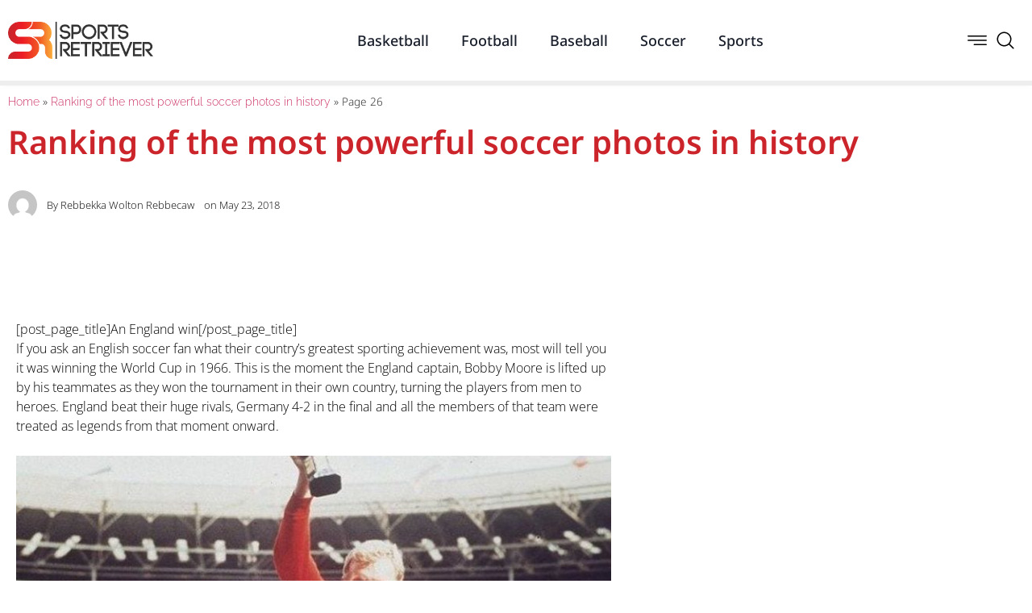

--- FILE ---
content_type: text/html; charset=UTF-8
request_url: http://sportsretriever.com/ranking-powerful-soccer-photos-history/26/
body_size: 96636
content:
<!doctype html><html lang="en-US"><head><script data-no-optimize="1">var litespeed_docref=sessionStorage.getItem("litespeed_docref");litespeed_docref&&(Object.defineProperty(document,"referrer",{get:function(){return litespeed_docref}}),sessionStorage.removeItem("litespeed_docref"));</script> <meta charset="UTF-8"><meta name="viewport" content="width=device-width, initial-scale=1"><link rel="profile" href="https://gmpg.org/xfn/11"><meta name='robots' content='index, follow, max-image-preview:large, max-snippet:-1, max-video-preview:-1' /><title>Ranking of the most powerful soccer photos in history - Page 26 of 30 - Sports Retriever</title><link rel="canonical" href="https://sportsretriever.com/ranking-powerful-soccer-photos-history/26/" /><link rel="prev" href="https://sportsretriever.com/ranking-powerful-soccer-photos-history/25/" /><link rel="next" href="https://sportsretriever.com/ranking-powerful-soccer-photos-history/27/" /><meta property="og:locale" content="en_US" /><meta property="og:type" content="article" /><meta property="og:title" content="Ranking of the most powerful soccer photos in history - Page 26 of 30 - Sports Retriever" /><meta property="og:description" content="[post_page_title]An England win[/post_page_title] If you ask an English soccer fan what their country’s greatest sporting achievement was, most will tell you it was winning the World Cup in 1966. This is the moment the England captain, Bobby Moore is lifted up by his teammates as they won the tournament in their own country, turning the [&hellip;]" /><meta property="og:url" content="https://sportsretriever.com/ranking-powerful-soccer-photos-history/" /><meta property="og:site_name" content="Sports Retriever" /><meta property="article:published_time" content="2018-05-23T09:05:08+00:00" /><meta name="author" content="Rebbekka Wolton Rebbecaw" /><meta name="twitter:card" content="summary_large_image" /><meta name="twitter:label1" content="Written by" /><meta name="twitter:data1" content="Rebbekka Wolton Rebbecaw" /><meta name="twitter:label2" content="Est. reading time" /><meta name="twitter:data2" content="15 minutes" /> <script type="application/ld+json" class="yoast-schema-graph">{"@context":"https://schema.org","@graph":[{"@type":"Article","@id":"https://sportsretriever.com/ranking-powerful-soccer-photos-history/26/#article","isPartOf":{"@id":"https://sportsretriever.com/ranking-powerful-soccer-photos-history/"},"author":{"name":"Rebbekka Wolton Rebbecaw","@id":"http://sportsretriever.com/#/schema/person/48d21c263ea47bf4c9c0c4d67c769c99"},"headline":"Ranking of the most powerful soccer photos in history","datePublished":"2018-05-23T09:05:08+00:00","mainEntityOfPage":{"@id":"https://sportsretriever.com/ranking-powerful-soccer-photos-history/"},"wordCount":3056,"commentCount":0,"image":{"@id":"https://sportsretriever.com/ranking-powerful-soccer-photos-history/26/#primaryimage"},"thumbnailUrl":"","articleSection":["Soccer"],"inLanguage":"en-US","potentialAction":[{"@type":"CommentAction","name":"Comment","target":["https://sportsretriever.com/ranking-powerful-soccer-photos-history/26/#respond"]}]},{"@type":"WebPage","@id":"https://sportsretriever.com/ranking-powerful-soccer-photos-history/","url":"https://sportsretriever.com/ranking-powerful-soccer-photos-history/26/","name":"Ranking of the most powerful soccer photos in history - Page 26 of 30 - Sports Retriever","isPartOf":{"@id":"http://sportsretriever.com/#website"},"primaryImageOfPage":{"@id":"https://sportsretriever.com/ranking-powerful-soccer-photos-history/26/#primaryimage"},"image":{"@id":"https://sportsretriever.com/ranking-powerful-soccer-photos-history/26/#primaryimage"},"thumbnailUrl":"","datePublished":"2018-05-23T09:05:08+00:00","author":{"@id":"http://sportsretriever.com/#/schema/person/48d21c263ea47bf4c9c0c4d67c769c99"},"breadcrumb":{"@id":"https://sportsretriever.com/ranking-powerful-soccer-photos-history/26/#breadcrumb"},"inLanguage":"en-US","potentialAction":[{"@type":"ReadAction","target":["https://sportsretriever.com/ranking-powerful-soccer-photos-history/26/"]}]},{"@type":"ImageObject","inLanguage":"en-US","@id":"https://sportsretriever.com/ranking-powerful-soccer-photos-history/26/#primaryimage","url":"","contentUrl":""},{"@type":"BreadcrumbList","@id":"https://sportsretriever.com/ranking-powerful-soccer-photos-history/26/#breadcrumb","itemListElement":[{"@type":"ListItem","position":1,"name":"Home","item":"http://sportsretriever.com/"},{"@type":"ListItem","position":2,"name":"Ranking of the most powerful soccer photos in history"}]},{"@type":"WebSite","@id":"http://sportsretriever.com/#website","url":"http://sportsretriever.com/","name":"Sports Retriever","description":"Home Of The Champions","potentialAction":[{"@type":"SearchAction","target":{"@type":"EntryPoint","urlTemplate":"http://sportsretriever.com/?s={search_term_string}"},"query-input":{"@type":"PropertyValueSpecification","valueRequired":true,"valueName":"search_term_string"}}],"inLanguage":"en-US"},{"@type":"Person","@id":"http://sportsretriever.com/#/schema/person/48d21c263ea47bf4c9c0c4d67c769c99","name":"Rebbekka Wolton Rebbecaw","image":{"@type":"ImageObject","inLanguage":"en-US","@id":"http://sportsretriever.com/#/schema/person/image/","url":"http://sportsretriever.com/wp-content/litespeed/avatar/23494c9101089ad44ae88ce9d2f56aac.jpg?ver=1768363514","contentUrl":"http://sportsretriever.com/wp-content/litespeed/avatar/23494c9101089ad44ae88ce9d2f56aac.jpg?ver=1768363514","caption":"Rebbekka Wolton Rebbecaw"},"url":"http://sportsretriever.com/author/rebbekka-wolton-rebbecaw/"}]}</script> <link rel="alternate" type="application/rss+xml" title="Sports Retriever &raquo; Feed" href="http://sportsretriever.com/feed/" /><link rel="alternate" type="application/rss+xml" title="Sports Retriever &raquo; Comments Feed" href="http://sportsretriever.com/comments/feed/" /><link rel="alternate" type="application/rss+xml" title="Sports Retriever &raquo; Ranking of the most powerful soccer photos in history Comments Feed" href="http://sportsretriever.com/ranking-powerful-soccer-photos-history/feed/" /><link rel="alternate" title="oEmbed (JSON)" type="application/json+oembed" href="http://sportsretriever.com/wp-json/oembed/1.0/embed?url=http%3A%2F%2Fsportsretriever.com%2Franking-powerful-soccer-photos-history%2F" /><link rel="alternate" title="oEmbed (XML)" type="text/xml+oembed" href="http://sportsretriever.com/wp-json/oembed/1.0/embed?url=http%3A%2F%2Fsportsretriever.com%2Franking-powerful-soccer-photos-history%2F&#038;format=xml" /><style id='wp-img-auto-sizes-contain-inline-css'>img:is([sizes=auto i],[sizes^="auto," i]){contain-intrinsic-size:3000px 1500px}
/*# sourceURL=wp-img-auto-sizes-contain-inline-css */</style><link data-optimized="2" rel="stylesheet" href="http://sportsretriever.com/wp-content/litespeed/css/652bc2e1234d4193699f30b4a9abcb66.css?ver=4dca0" /><style id='classic-theme-styles-inline-css'>/*! This file is auto-generated */
.wp-block-button__link{color:#fff;background-color:#32373c;border-radius:9999px;box-shadow:none;text-decoration:none;padding:calc(.667em + 2px) calc(1.333em + 2px);font-size:1.125em}.wp-block-file__button{background:#32373c;color:#fff;text-decoration:none}
/*# sourceURL=/wp-includes/css/classic-themes.min.css */</style><style id='global-styles-inline-css'>:root{--wp--preset--aspect-ratio--square: 1;--wp--preset--aspect-ratio--4-3: 4/3;--wp--preset--aspect-ratio--3-4: 3/4;--wp--preset--aspect-ratio--3-2: 3/2;--wp--preset--aspect-ratio--2-3: 2/3;--wp--preset--aspect-ratio--16-9: 16/9;--wp--preset--aspect-ratio--9-16: 9/16;--wp--preset--color--black: #000000;--wp--preset--color--cyan-bluish-gray: #abb8c3;--wp--preset--color--white: #ffffff;--wp--preset--color--pale-pink: #f78da7;--wp--preset--color--vivid-red: #cf2e2e;--wp--preset--color--luminous-vivid-orange: #ff6900;--wp--preset--color--luminous-vivid-amber: #fcb900;--wp--preset--color--light-green-cyan: #7bdcb5;--wp--preset--color--vivid-green-cyan: #00d084;--wp--preset--color--pale-cyan-blue: #8ed1fc;--wp--preset--color--vivid-cyan-blue: #0693e3;--wp--preset--color--vivid-purple: #9b51e0;--wp--preset--gradient--vivid-cyan-blue-to-vivid-purple: linear-gradient(135deg,rgb(6,147,227) 0%,rgb(155,81,224) 100%);--wp--preset--gradient--light-green-cyan-to-vivid-green-cyan: linear-gradient(135deg,rgb(122,220,180) 0%,rgb(0,208,130) 100%);--wp--preset--gradient--luminous-vivid-amber-to-luminous-vivid-orange: linear-gradient(135deg,rgb(252,185,0) 0%,rgb(255,105,0) 100%);--wp--preset--gradient--luminous-vivid-orange-to-vivid-red: linear-gradient(135deg,rgb(255,105,0) 0%,rgb(207,46,46) 100%);--wp--preset--gradient--very-light-gray-to-cyan-bluish-gray: linear-gradient(135deg,rgb(238,238,238) 0%,rgb(169,184,195) 100%);--wp--preset--gradient--cool-to-warm-spectrum: linear-gradient(135deg,rgb(74,234,220) 0%,rgb(151,120,209) 20%,rgb(207,42,186) 40%,rgb(238,44,130) 60%,rgb(251,105,98) 80%,rgb(254,248,76) 100%);--wp--preset--gradient--blush-light-purple: linear-gradient(135deg,rgb(255,206,236) 0%,rgb(152,150,240) 100%);--wp--preset--gradient--blush-bordeaux: linear-gradient(135deg,rgb(254,205,165) 0%,rgb(254,45,45) 50%,rgb(107,0,62) 100%);--wp--preset--gradient--luminous-dusk: linear-gradient(135deg,rgb(255,203,112) 0%,rgb(199,81,192) 50%,rgb(65,88,208) 100%);--wp--preset--gradient--pale-ocean: linear-gradient(135deg,rgb(255,245,203) 0%,rgb(182,227,212) 50%,rgb(51,167,181) 100%);--wp--preset--gradient--electric-grass: linear-gradient(135deg,rgb(202,248,128) 0%,rgb(113,206,126) 100%);--wp--preset--gradient--midnight: linear-gradient(135deg,rgb(2,3,129) 0%,rgb(40,116,252) 100%);--wp--preset--font-size--small: 13px;--wp--preset--font-size--medium: 20px;--wp--preset--font-size--large: 36px;--wp--preset--font-size--x-large: 42px;--wp--preset--spacing--20: 0.44rem;--wp--preset--spacing--30: 0.67rem;--wp--preset--spacing--40: 1rem;--wp--preset--spacing--50: 1.5rem;--wp--preset--spacing--60: 2.25rem;--wp--preset--spacing--70: 3.38rem;--wp--preset--spacing--80: 5.06rem;--wp--preset--shadow--natural: 6px 6px 9px rgba(0, 0, 0, 0.2);--wp--preset--shadow--deep: 12px 12px 50px rgba(0, 0, 0, 0.4);--wp--preset--shadow--sharp: 6px 6px 0px rgba(0, 0, 0, 0.2);--wp--preset--shadow--outlined: 6px 6px 0px -3px rgb(255, 255, 255), 6px 6px rgb(0, 0, 0);--wp--preset--shadow--crisp: 6px 6px 0px rgb(0, 0, 0);}:where(.is-layout-flex){gap: 0.5em;}:where(.is-layout-grid){gap: 0.5em;}body .is-layout-flex{display: flex;}.is-layout-flex{flex-wrap: wrap;align-items: center;}.is-layout-flex > :is(*, div){margin: 0;}body .is-layout-grid{display: grid;}.is-layout-grid > :is(*, div){margin: 0;}:where(.wp-block-columns.is-layout-flex){gap: 2em;}:where(.wp-block-columns.is-layout-grid){gap: 2em;}:where(.wp-block-post-template.is-layout-flex){gap: 1.25em;}:where(.wp-block-post-template.is-layout-grid){gap: 1.25em;}.has-black-color{color: var(--wp--preset--color--black) !important;}.has-cyan-bluish-gray-color{color: var(--wp--preset--color--cyan-bluish-gray) !important;}.has-white-color{color: var(--wp--preset--color--white) !important;}.has-pale-pink-color{color: var(--wp--preset--color--pale-pink) !important;}.has-vivid-red-color{color: var(--wp--preset--color--vivid-red) !important;}.has-luminous-vivid-orange-color{color: var(--wp--preset--color--luminous-vivid-orange) !important;}.has-luminous-vivid-amber-color{color: var(--wp--preset--color--luminous-vivid-amber) !important;}.has-light-green-cyan-color{color: var(--wp--preset--color--light-green-cyan) !important;}.has-vivid-green-cyan-color{color: var(--wp--preset--color--vivid-green-cyan) !important;}.has-pale-cyan-blue-color{color: var(--wp--preset--color--pale-cyan-blue) !important;}.has-vivid-cyan-blue-color{color: var(--wp--preset--color--vivid-cyan-blue) !important;}.has-vivid-purple-color{color: var(--wp--preset--color--vivid-purple) !important;}.has-black-background-color{background-color: var(--wp--preset--color--black) !important;}.has-cyan-bluish-gray-background-color{background-color: var(--wp--preset--color--cyan-bluish-gray) !important;}.has-white-background-color{background-color: var(--wp--preset--color--white) !important;}.has-pale-pink-background-color{background-color: var(--wp--preset--color--pale-pink) !important;}.has-vivid-red-background-color{background-color: var(--wp--preset--color--vivid-red) !important;}.has-luminous-vivid-orange-background-color{background-color: var(--wp--preset--color--luminous-vivid-orange) !important;}.has-luminous-vivid-amber-background-color{background-color: var(--wp--preset--color--luminous-vivid-amber) !important;}.has-light-green-cyan-background-color{background-color: var(--wp--preset--color--light-green-cyan) !important;}.has-vivid-green-cyan-background-color{background-color: var(--wp--preset--color--vivid-green-cyan) !important;}.has-pale-cyan-blue-background-color{background-color: var(--wp--preset--color--pale-cyan-blue) !important;}.has-vivid-cyan-blue-background-color{background-color: var(--wp--preset--color--vivid-cyan-blue) !important;}.has-vivid-purple-background-color{background-color: var(--wp--preset--color--vivid-purple) !important;}.has-black-border-color{border-color: var(--wp--preset--color--black) !important;}.has-cyan-bluish-gray-border-color{border-color: var(--wp--preset--color--cyan-bluish-gray) !important;}.has-white-border-color{border-color: var(--wp--preset--color--white) !important;}.has-pale-pink-border-color{border-color: var(--wp--preset--color--pale-pink) !important;}.has-vivid-red-border-color{border-color: var(--wp--preset--color--vivid-red) !important;}.has-luminous-vivid-orange-border-color{border-color: var(--wp--preset--color--luminous-vivid-orange) !important;}.has-luminous-vivid-amber-border-color{border-color: var(--wp--preset--color--luminous-vivid-amber) !important;}.has-light-green-cyan-border-color{border-color: var(--wp--preset--color--light-green-cyan) !important;}.has-vivid-green-cyan-border-color{border-color: var(--wp--preset--color--vivid-green-cyan) !important;}.has-pale-cyan-blue-border-color{border-color: var(--wp--preset--color--pale-cyan-blue) !important;}.has-vivid-cyan-blue-border-color{border-color: var(--wp--preset--color--vivid-cyan-blue) !important;}.has-vivid-purple-border-color{border-color: var(--wp--preset--color--vivid-purple) !important;}.has-vivid-cyan-blue-to-vivid-purple-gradient-background{background: var(--wp--preset--gradient--vivid-cyan-blue-to-vivid-purple) !important;}.has-light-green-cyan-to-vivid-green-cyan-gradient-background{background: var(--wp--preset--gradient--light-green-cyan-to-vivid-green-cyan) !important;}.has-luminous-vivid-amber-to-luminous-vivid-orange-gradient-background{background: var(--wp--preset--gradient--luminous-vivid-amber-to-luminous-vivid-orange) !important;}.has-luminous-vivid-orange-to-vivid-red-gradient-background{background: var(--wp--preset--gradient--luminous-vivid-orange-to-vivid-red) !important;}.has-very-light-gray-to-cyan-bluish-gray-gradient-background{background: var(--wp--preset--gradient--very-light-gray-to-cyan-bluish-gray) !important;}.has-cool-to-warm-spectrum-gradient-background{background: var(--wp--preset--gradient--cool-to-warm-spectrum) !important;}.has-blush-light-purple-gradient-background{background: var(--wp--preset--gradient--blush-light-purple) !important;}.has-blush-bordeaux-gradient-background{background: var(--wp--preset--gradient--blush-bordeaux) !important;}.has-luminous-dusk-gradient-background{background: var(--wp--preset--gradient--luminous-dusk) !important;}.has-pale-ocean-gradient-background{background: var(--wp--preset--gradient--pale-ocean) !important;}.has-electric-grass-gradient-background{background: var(--wp--preset--gradient--electric-grass) !important;}.has-midnight-gradient-background{background: var(--wp--preset--gradient--midnight) !important;}.has-small-font-size{font-size: var(--wp--preset--font-size--small) !important;}.has-medium-font-size{font-size: var(--wp--preset--font-size--medium) !important;}.has-large-font-size{font-size: var(--wp--preset--font-size--large) !important;}.has-x-large-font-size{font-size: var(--wp--preset--font-size--x-large) !important;}
:where(.wp-block-post-template.is-layout-flex){gap: 1.25em;}:where(.wp-block-post-template.is-layout-grid){gap: 1.25em;}
:where(.wp-block-term-template.is-layout-flex){gap: 1.25em;}:where(.wp-block-term-template.is-layout-grid){gap: 1.25em;}
:where(.wp-block-columns.is-layout-flex){gap: 2em;}:where(.wp-block-columns.is-layout-grid){gap: 2em;}
:root :where(.wp-block-pullquote){font-size: 1.5em;line-height: 1.6;}
/*# sourceURL=global-styles-inline-css */</style> <script type="litespeed/javascript" data-src="http://sportsretriever.com/wp-includes/js/jquery/jquery.min.js" id="jquery-core-js"></script> <script id="ecs_ajax_load-js-extra" type="litespeed/javascript">var ecs_ajax_params={"ajaxurl":"http://sportsretriever.com/wp-admin/admin-ajax.php","posts":"{\"page\":26,\"name\":\"ranking-powerful-soccer-photos-history\",\"error\":\"\",\"m\":\"\",\"p\":0,\"post_parent\":\"\",\"subpost\":\"\",\"subpost_id\":\"\",\"attachment\":\"\",\"attachment_id\":0,\"pagename\":\"\",\"page_id\":0,\"second\":\"\",\"minute\":\"\",\"hour\":\"\",\"day\":0,\"monthnum\":0,\"year\":0,\"w\":0,\"category_name\":\"\",\"tag\":\"\",\"cat\":\"\",\"tag_id\":\"\",\"author\":\"\",\"author_name\":\"\",\"feed\":\"\",\"tb\":\"\",\"paged\":0,\"meta_key\":\"\",\"meta_value\":\"\",\"preview\":\"\",\"s\":\"\",\"sentence\":\"\",\"title\":\"\",\"fields\":\"all\",\"menu_order\":\"\",\"embed\":\"\",\"category__in\":[],\"category__not_in\":[],\"category__and\":[],\"post__in\":[],\"post__not_in\":[],\"post_name__in\":[],\"tag__in\":[],\"tag__not_in\":[],\"tag__and\":[],\"tag_slug__in\":[],\"tag_slug__and\":[],\"post_parent__in\":[],\"post_parent__not_in\":[],\"author__in\":[],\"author__not_in\":[],\"search_columns\":[],\"ignore_sticky_posts\":false,\"suppress_filters\":false,\"cache_results\":true,\"update_post_term_cache\":true,\"update_menu_item_cache\":false,\"lazy_load_term_meta\":true,\"update_post_meta_cache\":true,\"post_type\":\"\",\"posts_per_page\":10,\"nopaging\":false,\"comments_per_page\":\"50\",\"no_found_rows\":false,\"order\":\"DESC\"}"}</script> <link rel="https://api.w.org/" href="http://sportsretriever.com/wp-json/" /><link rel="alternate" title="JSON" type="application/json" href="http://sportsretriever.com/wp-json/wp/v2/posts/11637" /><link rel="EditURI" type="application/rsd+xml" title="RSD" href="http://sportsretriever.com/xmlrpc.php?rsd" /><meta name="generator" content="WordPress 6.9" /><link rel='shortlink' href='http://sportsretriever.com/?p=11637' /><meta name="generator" content="Elementor 3.34.1; features: additional_custom_breakpoints; settings: css_print_method-external, google_font-enabled, font_display-swap"><style>.e-con.e-parent:nth-of-type(n+4):not(.e-lazyloaded):not(.e-no-lazyload),
				.e-con.e-parent:nth-of-type(n+4):not(.e-lazyloaded):not(.e-no-lazyload) * {
					background-image: none !important;
				}
				@media screen and (max-height: 1024px) {
					.e-con.e-parent:nth-of-type(n+3):not(.e-lazyloaded):not(.e-no-lazyload),
					.e-con.e-parent:nth-of-type(n+3):not(.e-lazyloaded):not(.e-no-lazyload) * {
						background-image: none !important;
					}
				}
				@media screen and (max-height: 640px) {
					.e-con.e-parent:nth-of-type(n+2):not(.e-lazyloaded):not(.e-no-lazyload),
					.e-con.e-parent:nth-of-type(n+2):not(.e-lazyloaded):not(.e-no-lazyload) * {
						background-image: none !important;
					}
				}</style></head><body class="wp-singular post-template-default single single-post postid-11637 single-format-standard paged-26 single-paged-26 wp-theme-hello-elementor elementor-page-38584 elementor-default elementor-kit-38552"><a class="skip-link screen-reader-text" href="#content">Skip to content</a><header data-elementor-type="header" data-elementor-id="38564" class="elementor elementor-38564 elementor-location-header" data-elementor-post-type="elementor_library"><section class="elementor-section elementor-top-section elementor-element elementor-element-1ea58faf elementor-section-height-min-height elementor-section-boxed elementor-section-height-default elementor-section-items-middle" data-id="1ea58faf" data-element_type="section" data-settings="{&quot;background_background&quot;:&quot;classic&quot;,&quot;sticky&quot;:&quot;top&quot;,&quot;sticky_on&quot;:[&quot;desktop&quot;,&quot;tablet&quot;,&quot;mobile&quot;],&quot;sticky_offset&quot;:0,&quot;sticky_effects_offset&quot;:0,&quot;sticky_anchor_link_offset&quot;:0}"><div class="elementor-container elementor-column-gap-default"><div class="elementor-column elementor-col-100 elementor-top-column elementor-element elementor-element-659b72ba" data-id="659b72ba" data-element_type="column"><div class="elementor-widget-wrap elementor-element-populated"><div class="elementor-element elementor-element-5baa2479 elementor-widget__width-initial elementor-widget elementor-widget-image" data-id="5baa2479" data-element_type="widget" data-widget_type="image.default"><div class="elementor-widget-container">
<a href="http://sportsretriever.com">
<img data-lazyloaded="1" src="[data-uri]" width="600" height="153" data-src="http://sportsretriever.com/wp-content/uploads/2023/04/sportsretriever.png" class="attachment-large size-large wp-image-38565" alt="" data-srcset="http://sportsretriever.com/wp-content/uploads/2023/04/sportsretriever.png 600w, http://sportsretriever.com/wp-content/uploads/2023/04/sportsretriever-300x77.png 300w" data-sizes="(max-width: 600px) 100vw, 600px" />								</a></div></div><div class="elementor-element elementor-element-23a1c1f0 elementor-widget__width-auto elementor-nav-menu--stretch elementor-hidden-tablet elementor-hidden-mobile elementor-nav-menu--dropdown-tablet elementor-nav-menu__text-align-aside elementor-nav-menu--toggle elementor-nav-menu--burger elementor-widget elementor-widget-nav-menu" data-id="23a1c1f0" data-element_type="widget" data-settings="{&quot;full_width&quot;:&quot;stretch&quot;,&quot;layout&quot;:&quot;horizontal&quot;,&quot;submenu_icon&quot;:{&quot;value&quot;:&quot;&lt;i class=\&quot;fas fa-caret-down\&quot; aria-hidden=\&quot;true\&quot;&gt;&lt;\/i&gt;&quot;,&quot;library&quot;:&quot;fa-solid&quot;},&quot;toggle&quot;:&quot;burger&quot;}" data-widget_type="nav-menu.default"><div class="elementor-widget-container"><nav aria-label="Menu" class="elementor-nav-menu--main elementor-nav-menu__container elementor-nav-menu--layout-horizontal e--pointer-text e--animation-none"><ul id="menu-1-23a1c1f0" class="elementor-nav-menu"><li class="menu-item menu-item-type-taxonomy menu-item-object-category menu-item-38549"><a href="http://sportsretriever.com/category/basketball/" class="elementor-item">Basketball</a></li><li class="menu-item menu-item-type-taxonomy menu-item-object-category menu-item-38546"><a href="http://sportsretriever.com/category/football/" class="elementor-item">Football</a></li><li class="menu-item menu-item-type-taxonomy menu-item-object-category menu-item-38548"><a href="http://sportsretriever.com/category/baseball/" class="elementor-item">Baseball</a></li><li class="menu-item menu-item-type-taxonomy menu-item-object-category current-post-ancestor current-menu-parent current-post-parent menu-item-38550"><a href="http://sportsretriever.com/category/soccer/" class="elementor-item">Soccer</a></li><li class="menu-item menu-item-type-taxonomy menu-item-object-category menu-item-38551"><a href="http://sportsretriever.com/category/sports/" class="elementor-item">Sports</a></li></ul></nav><div class="elementor-menu-toggle" role="button" tabindex="0" aria-label="Menu Toggle" aria-expanded="false">
<i aria-hidden="true" role="presentation" class="elementor-menu-toggle__icon--open eicon-menu-bar"></i><i aria-hidden="true" role="presentation" class="elementor-menu-toggle__icon--close eicon-close"></i></div><nav class="elementor-nav-menu--dropdown elementor-nav-menu__container" aria-hidden="true"><ul id="menu-2-23a1c1f0" class="elementor-nav-menu"><li class="menu-item menu-item-type-taxonomy menu-item-object-category menu-item-38549"><a href="http://sportsretriever.com/category/basketball/" class="elementor-item" tabindex="-1">Basketball</a></li><li class="menu-item menu-item-type-taxonomy menu-item-object-category menu-item-38546"><a href="http://sportsretriever.com/category/football/" class="elementor-item" tabindex="-1">Football</a></li><li class="menu-item menu-item-type-taxonomy menu-item-object-category menu-item-38548"><a href="http://sportsretriever.com/category/baseball/" class="elementor-item" tabindex="-1">Baseball</a></li><li class="menu-item menu-item-type-taxonomy menu-item-object-category current-post-ancestor current-menu-parent current-post-parent menu-item-38550"><a href="http://sportsretriever.com/category/soccer/" class="elementor-item" tabindex="-1">Soccer</a></li><li class="menu-item menu-item-type-taxonomy menu-item-object-category menu-item-38551"><a href="http://sportsretriever.com/category/sports/" class="elementor-item" tabindex="-1">Sports</a></li></ul></nav></div></div><div class="elementor-element elementor-element-4b3df39d elementor-icon-list--layout-inline elementor-widget__width-auto elementor-list-item-link-full_width elementor-widget elementor-widget-icon-list" data-id="4b3df39d" data-element_type="widget" data-widget_type="icon-list.default"><div class="elementor-widget-container"><ul class="elementor-icon-list-items elementor-inline-items"><li class="elementor-icon-list-item elementor-inline-item">
<a href="#elementor-action%3Aaction%3Dpopup%3Aopen%26settings%3DeyJpZCI6IjM4NTcyIiwidG9nZ2xlIjpmYWxzZX0%3D"><span class="elementor-icon-list-icon">
<svg xmlns="http://www.w3.org/2000/svg" xmlns:xlink="http://www.w3.org/1999/xlink" xmlns:svgjs="http://svgjs.com/svgjs" width="512" height="512" x="0" y="0" viewBox="0 0 384.97 384.97" style="enable-background:new 0 0 512 512" xml:space="preserve" class=""><g><g xmlns="http://www.w3.org/2000/svg">	<g id="Menu_1_">		<path d="M12.03,120.303h360.909c6.641,0,12.03-5.39,12.03-12.03c0-6.641-5.39-12.03-12.03-12.03H12.03    c-6.641,0-12.03,5.39-12.03,12.03C0,114.913,5.39,120.303,12.03,120.303z" fill="#000000" data-original="#000000"></path>		<path d="M372.939,180.455H12.03c-6.641,0-12.03,5.39-12.03,12.03s5.39,12.03,12.03,12.03h360.909c6.641,0,12.03-5.39,12.03-12.03    S379.58,180.455,372.939,180.455z" fill="#000000" data-original="#000000"></path>		<path d="M372.939,264.667H132.333c-6.641,0-12.03,5.39-12.03,12.03c0,6.641,5.39,12.03,12.03,12.03h240.606    c6.641,0,12.03-5.39,12.03-12.03C384.97,270.056,379.58,264.667,372.939,264.667z" fill="#000000" data-original="#000000"></path>	</g>	<g>	</g>	<g>	</g>	<g>	</g>	<g>	</g>	<g>	</g>	<g>	</g></g><g xmlns="http://www.w3.org/2000/svg"></g><g xmlns="http://www.w3.org/2000/svg"></g><g xmlns="http://www.w3.org/2000/svg"></g><g xmlns="http://www.w3.org/2000/svg"></g><g xmlns="http://www.w3.org/2000/svg"></g><g xmlns="http://www.w3.org/2000/svg"></g><g xmlns="http://www.w3.org/2000/svg"></g><g xmlns="http://www.w3.org/2000/svg"></g><g xmlns="http://www.w3.org/2000/svg"></g><g xmlns="http://www.w3.org/2000/svg"></g><g xmlns="http://www.w3.org/2000/svg"></g><g xmlns="http://www.w3.org/2000/svg"></g><g xmlns="http://www.w3.org/2000/svg"></g><g xmlns="http://www.w3.org/2000/svg"></g><g xmlns="http://www.w3.org/2000/svg"></g></g></svg>						</span>
<span class="elementor-icon-list-text"></span>
</a></li><li class="elementor-icon-list-item elementor-inline-item">
<a href="#elementor-action%3Aaction%3Dpopup%3Aopen%26settings%3DeyJpZCI6IjM4NTcyIiwidG9nZ2xlIjpmYWxzZX0%3D"><span class="elementor-icon-list-icon">
<svg xmlns="http://www.w3.org/2000/svg" viewBox="0 0 32 32"><title></title><g id="search"><path d="M29.71,28.29l-6.5-6.5-.07,0a12,12,0,1,0-1.39,1.39s0,.05,0,.07l6.5,6.5a1,1,0,0,0,1.42,0A1,1,0,0,0,29.71,28.29ZM14,24A10,10,0,1,1,24,14,10,10,0,0,1,14,24Z"></path></g></svg>						</span>
<span class="elementor-icon-list-text"></span>
</a></li></ul></div></div></div></div></div></section></header><div data-elementor-type="single-post" data-elementor-id="38584" class="elementor elementor-38584 elementor-location-single post-11637 post type-post status-publish format-standard has-post-thumbnail hentry category-soccer" data-elementor-post-type="elementor_library"><section class="elementor-section elementor-top-section elementor-element elementor-element-9bb139c elementor-section-full_width elementor-section-height-default elementor-section-height-default" data-id="9bb139c" data-element_type="section" data-settings="{&quot;sticky&quot;:&quot;top&quot;,&quot;sticky_offset&quot;:100,&quot;sticky_on&quot;:[&quot;desktop&quot;,&quot;tablet&quot;,&quot;mobile&quot;],&quot;sticky_effects_offset&quot;:0,&quot;sticky_anchor_link_offset&quot;:0}"><div class="elementor-container elementor-column-gap-no"><div class="elementor-column elementor-col-100 elementor-top-column elementor-element elementor-element-32aa63c9" data-id="32aa63c9" data-element_type="column"><div class="elementor-widget-wrap elementor-element-populated"><div class="elementor-element elementor-element-387ee067 elementor-widget elementor-widget-progress-tracker" data-id="387ee067" data-element_type="widget" data-settings="{&quot;relative_to&quot;:&quot;post_content&quot;,&quot;direction&quot;:&quot;ltr&quot;,&quot;type&quot;:&quot;horizontal&quot;}" data-widget_type="progress-tracker.default"><div class="elementor-widget-container"><div class="elementor-scrolling-tracker elementor-scrolling-tracker-horizontal elementor-scrolling-tracker-alignment-"><div class="current-progress"><div class="current-progress-percentage"></div></div></div></div></div></div></div></div></section><section class="elementor-section elementor-top-section elementor-element elementor-element-7ac12503 elementor-section-boxed elementor-section-height-default elementor-section-height-default" data-id="7ac12503" data-element_type="section"><div class="elementor-container elementor-column-gap-default"><div class="elementor-column elementor-col-100 elementor-top-column elementor-element elementor-element-2d908520" data-id="2d908520" data-element_type="column"><div class="elementor-widget-wrap elementor-element-populated"><div class="elementor-element elementor-element-977ce9f elementor-widget elementor-widget-breadcrumbs" data-id="977ce9f" data-element_type="widget" data-widget_type="breadcrumbs.default"><div class="elementor-widget-container"><p id="breadcrumbs"><span><span><a href="http://sportsretriever.com/">Home</a></span> » <span><a href="https://sportsretriever.com/ranking-powerful-soccer-photos-history/">Ranking of the most powerful soccer photos in history</a></span> » <span class="breadcrumb_last" aria-current="page">Page 26</span></span></p></div></div><div class="elementor-element elementor-element-49e312d4 elementor-widget elementor-widget-theme-post-title elementor-page-title elementor-widget-heading" data-id="49e312d4" data-element_type="widget" data-widget_type="theme-post-title.default"><div class="elementor-widget-container"><h1 class="elementor-heading-title elementor-size-default">Ranking of the most powerful soccer photos in history</h1></div></div><div class="elementor-element elementor-element-6a0a9b0b elementor-widget elementor-widget-post-info" data-id="6a0a9b0b" data-element_type="widget" data-widget_type="post-info.default"><div class="elementor-widget-container"><ul class="elementor-inline-items elementor-icon-list-items elementor-post-info"><li class="elementor-icon-list-item elementor-repeater-item-c6b571a elementor-inline-item" itemprop="author">
<span class="elementor-icon-list-icon">
<img data-lazyloaded="1" src="[data-uri]" width="96" height="96" class="elementor-avatar" data-src="http://sportsretriever.com/wp-content/litespeed/avatar/23494c9101089ad44ae88ce9d2f56aac.jpg?ver=1768363514" alt="Picture of Rebbekka Wolton Rebbecaw" loading="lazy">
</span>
<span class="elementor-icon-list-text elementor-post-info__item elementor-post-info__item--type-author">
<span class="elementor-post-info__item-prefix">By </span>
Rebbekka Wolton Rebbecaw					</span></li><li class="elementor-icon-list-item elementor-repeater-item-6ec0f1b elementor-inline-item" itemprop="datePublished">
<span class="elementor-icon-list-text elementor-post-info__item elementor-post-info__item--type-date">
<span class="elementor-post-info__item-prefix">on </span>
<time>May 23, 2018</time>					</span></li></ul></div></div></div></div></div></section><section class="elementor-section elementor-top-section elementor-element elementor-element-538d6f2c elementor-section-boxed elementor-section-height-default elementor-section-height-default" data-id="538d6f2c" data-element_type="section"><div class="elementor-container elementor-column-gap-default"><div class="elementor-column elementor-col-66 elementor-top-column elementor-element elementor-element-3ec27b5" data-id="3ec27b5" data-element_type="column"><div class="elementor-widget-wrap elementor-element-populated"><div class="elementor-element elementor-element-726e8635 elementor-widget elementor-widget-theme-post-content" data-id="726e8635" data-element_type="widget" data-widget_type="theme-post-content.default"><div class="elementor-widget-container"><p> <!--[id:8ad32f22716d4c768609679dd74a2b9c]--><br />
[post_page_title]An England win[/post_page_title]<br />
If you ask an English soccer fan what their country’s greatest sporting achievement was, most will tell you it was winning the World Cup in 1966. This is the moment the England captain, Bobby Moore is lifted up by his teammates as they won the tournament in their own country, turning the players from men to heroes. England beat their huge rivals, Germany 4-2 in the final and all the members of that team were treated as legends from that moment onward.<br />
<img data-lazyloaded="1" src="[data-uri]" fetchpriority="high" decoding="async" class="attachment-full aligncenter" data-src="/wp-content/uploads/2018/05/23081610/mHDLfbv.jpg" alt="" width="874" height="494" /></p><div class="page-links elementor-page-links"><span class="page-links-title elementor-page-links-title">Pages:</span> <a href="http://sportsretriever.com/ranking-powerful-soccer-photos-history/" class="post-page-numbers"><span><span class="screen-reader-text">Page </span>1</span></a><span class="screen-reader-text">, </span><a href="http://sportsretriever.com/ranking-powerful-soccer-photos-history/2/" class="post-page-numbers"><span><span class="screen-reader-text">Page </span>2</span></a><span class="screen-reader-text">, </span><a href="http://sportsretriever.com/ranking-powerful-soccer-photos-history/3/" class="post-page-numbers"><span><span class="screen-reader-text">Page </span>3</span></a><span class="screen-reader-text">, </span><a href="http://sportsretriever.com/ranking-powerful-soccer-photos-history/4/" class="post-page-numbers"><span><span class="screen-reader-text">Page </span>4</span></a><span class="screen-reader-text">, </span><a href="http://sportsretriever.com/ranking-powerful-soccer-photos-history/5/" class="post-page-numbers"><span><span class="screen-reader-text">Page </span>5</span></a><span class="screen-reader-text">, </span><a href="http://sportsretriever.com/ranking-powerful-soccer-photos-history/6/" class="post-page-numbers"><span><span class="screen-reader-text">Page </span>6</span></a><span class="screen-reader-text">, </span><a href="http://sportsretriever.com/ranking-powerful-soccer-photos-history/7/" class="post-page-numbers"><span><span class="screen-reader-text">Page </span>7</span></a><span class="screen-reader-text">, </span><a href="http://sportsretriever.com/ranking-powerful-soccer-photos-history/8/" class="post-page-numbers"><span><span class="screen-reader-text">Page </span>8</span></a><span class="screen-reader-text">, </span><a href="http://sportsretriever.com/ranking-powerful-soccer-photos-history/9/" class="post-page-numbers"><span><span class="screen-reader-text">Page </span>9</span></a><span class="screen-reader-text">, </span><a href="http://sportsretriever.com/ranking-powerful-soccer-photos-history/10/" class="post-page-numbers"><span><span class="screen-reader-text">Page </span>10</span></a><span class="screen-reader-text">, </span><a href="http://sportsretriever.com/ranking-powerful-soccer-photos-history/11/" class="post-page-numbers"><span><span class="screen-reader-text">Page </span>11</span></a><span class="screen-reader-text">, </span><a href="http://sportsretriever.com/ranking-powerful-soccer-photos-history/12/" class="post-page-numbers"><span><span class="screen-reader-text">Page </span>12</span></a><span class="screen-reader-text">, </span><a href="http://sportsretriever.com/ranking-powerful-soccer-photos-history/13/" class="post-page-numbers"><span><span class="screen-reader-text">Page </span>13</span></a><span class="screen-reader-text">, </span><a href="http://sportsretriever.com/ranking-powerful-soccer-photos-history/14/" class="post-page-numbers"><span><span class="screen-reader-text">Page </span>14</span></a><span class="screen-reader-text">, </span><a href="http://sportsretriever.com/ranking-powerful-soccer-photos-history/15/" class="post-page-numbers"><span><span class="screen-reader-text">Page </span>15</span></a><span class="screen-reader-text">, </span><a href="http://sportsretriever.com/ranking-powerful-soccer-photos-history/16/" class="post-page-numbers"><span><span class="screen-reader-text">Page </span>16</span></a><span class="screen-reader-text">, </span><a href="http://sportsretriever.com/ranking-powerful-soccer-photos-history/17/" class="post-page-numbers"><span><span class="screen-reader-text">Page </span>17</span></a><span class="screen-reader-text">, </span><a href="http://sportsretriever.com/ranking-powerful-soccer-photos-history/18/" class="post-page-numbers"><span><span class="screen-reader-text">Page </span>18</span></a><span class="screen-reader-text">, </span><a href="http://sportsretriever.com/ranking-powerful-soccer-photos-history/19/" class="post-page-numbers"><span><span class="screen-reader-text">Page </span>19</span></a><span class="screen-reader-text">, </span><a href="http://sportsretriever.com/ranking-powerful-soccer-photos-history/20/" class="post-page-numbers"><span><span class="screen-reader-text">Page </span>20</span></a><span class="screen-reader-text">, </span><a href="http://sportsretriever.com/ranking-powerful-soccer-photos-history/21/" class="post-page-numbers"><span><span class="screen-reader-text">Page </span>21</span></a><span class="screen-reader-text">, </span><a href="http://sportsretriever.com/ranking-powerful-soccer-photos-history/22/" class="post-page-numbers"><span><span class="screen-reader-text">Page </span>22</span></a><span class="screen-reader-text">, </span><a href="http://sportsretriever.com/ranking-powerful-soccer-photos-history/23/" class="post-page-numbers"><span><span class="screen-reader-text">Page </span>23</span></a><span class="screen-reader-text">, </span><a href="http://sportsretriever.com/ranking-powerful-soccer-photos-history/24/" class="post-page-numbers"><span><span class="screen-reader-text">Page </span>24</span></a><span class="screen-reader-text">, </span><a href="http://sportsretriever.com/ranking-powerful-soccer-photos-history/25/" class="post-page-numbers"><span><span class="screen-reader-text">Page </span>25</span></a><span class="screen-reader-text">, </span><span class="post-page-numbers current" aria-current="page"><span><span class="screen-reader-text">Page </span>26</span></span><span class="screen-reader-text">, </span><a href="http://sportsretriever.com/ranking-powerful-soccer-photos-history/27/" class="post-page-numbers"><span><span class="screen-reader-text">Page </span>27</span></a><span class="screen-reader-text">, </span><a href="http://sportsretriever.com/ranking-powerful-soccer-photos-history/28/" class="post-page-numbers"><span><span class="screen-reader-text">Page </span>28</span></a><span class="screen-reader-text">, </span><a href="http://sportsretriever.com/ranking-powerful-soccer-photos-history/29/" class="post-page-numbers"><span><span class="screen-reader-text">Page </span>29</span></a><span class="screen-reader-text">, </span><a href="http://sportsretriever.com/ranking-powerful-soccer-photos-history/30/" class="post-page-numbers"><span><span class="screen-reader-text">Page </span>30</span></a></div></div></div></div></div><div class="elementor-column elementor-col-33 elementor-top-column elementor-element elementor-element-38d3ca6b" data-id="38d3ca6b" data-element_type="column"><div class="elementor-widget-wrap elementor-element-populated"><div class="elementor-element elementor-element-ee51e1f elementor-widget elementor-widget-html" data-id="ee51e1f" data-element_type="widget" data-widget_type="html.default"><div class="elementor-widget-container">
<iframe data-lazyloaded="1" src="about:blank" data-litespeed-src="//rcm-na.amazon-adsystem.com/e/cm?o=1&p=12&l=ur1&category=primewardrobe&banner=1AQ5R49Q2D9P0FHDBW82&f=ifr&linkID=dafb748b41ad46e6dd0b2451b9e6f183&t=digestaf-20&tracking_id=digestaf-20" width="300" height="250" scrolling="no" border="0" marginwidth="0" style="border:none;" frameborder="0" sandbox="allow-scripts allow-same-origin allow-popups allow-top-navigation-by-user-activation"></iframe></div></div><div class="elementor-element elementor-element-4629b3ad elementor-hidden-mobile elementor-hidden-desktop elementor-widget elementor-widget-image" data-id="4629b3ad" data-element_type="widget" data-widget_type="image.default"><div class="elementor-widget-container">
<img data-lazyloaded="1" src="[data-uri]" width="273" height="1024" data-src="https://sportsretriever.com/wp-content/uploads/2023/04/Untitled-2-273x1024.png" class="attachment-large size-large wp-image-38558" alt="" data-srcset="https://sportsretriever.com/wp-content/uploads/2023/04/Untitled-2-273x1024.png 273w, https://sportsretriever.com/wp-content/uploads/2023/04/Untitled-2-80x300.png 80w, https://sportsretriever.com/wp-content/uploads/2023/04/Untitled-2.png 320w" data-sizes="(max-width: 273px) 100vw, 273px" /></div></div><div class="elementor-element elementor-element-e6bd1c3 elementor-hidden-desktop elementor-hidden-tablet elementor-widget elementor-widget-image" data-id="e6bd1c3" data-element_type="widget" data-widget_type="image.default"><div class="elementor-widget-container">
<img data-lazyloaded="1" src="[data-uri]" width="600" height="500" data-src="https://sportsretriever.com/wp-content/uploads/2023/04/banner4.png" class="attachment-large size-large wp-image-38557" alt="" data-srcset="https://sportsretriever.com/wp-content/uploads/2023/04/banner4.png 600w, https://sportsretriever.com/wp-content/uploads/2023/04/banner4-300x250.png 300w" data-sizes="(max-width: 600px) 100vw, 600px" /></div></div></div></div></div></section><section class="elementor-section elementor-top-section elementor-element elementor-element-7d4390d6 elementor-section-boxed elementor-section-height-default elementor-section-height-default" data-id="7d4390d6" data-element_type="section" data-settings="{&quot;background_background&quot;:&quot;gradient&quot;}"><div class="elementor-container elementor-column-gap-wide"><div class="elementor-column elementor-col-50 elementor-top-column elementor-element elementor-element-2c1fd464" data-id="2c1fd464" data-element_type="column"><div class="elementor-widget-wrap elementor-element-populated"><div class="elementor-element elementor-element-5ade38ec elementor-widget__width-auto elementor-widget elementor-widget-heading" data-id="5ade38ec" data-element_type="widget" data-widget_type="heading.default"><div class="elementor-widget-container"><h2 class="elementor-heading-title elementor-size-default">Recommended For You</h2></div></div><div class="elementor-element elementor-element-7f5e845 elementor-posts--align-left elementor-grid-tablet-1 elementor-grid-1 elementor-posts--thumbnail-left elementor-grid-mobile-1 elementor-widget elementor-widget-posts" data-id="7f5e845" data-element_type="widget" data-settings="{&quot;classic_row_gap&quot;:{&quot;unit&quot;:&quot;px&quot;,&quot;size&quot;:20,&quot;sizes&quot;:[]},&quot;classic_columns_tablet&quot;:&quot;1&quot;,&quot;classic_columns&quot;:&quot;1&quot;,&quot;classic_columns_mobile&quot;:&quot;1&quot;,&quot;classic_row_gap_tablet&quot;:{&quot;unit&quot;:&quot;px&quot;,&quot;size&quot;:&quot;&quot;,&quot;sizes&quot;:[]},&quot;classic_row_gap_mobile&quot;:{&quot;unit&quot;:&quot;px&quot;,&quot;size&quot;:&quot;&quot;,&quot;sizes&quot;:[]}}" data-widget_type="posts.classic"><div class="elementor-widget-container"><div class="elementor-posts-container elementor-posts elementor-posts--skin-classic elementor-grid" role="list"><article class="elementor-post elementor-grid-item post-25334 post type-post status-publish format-standard has-post-thumbnail hentry category-basketball" role="listitem">
<a class="elementor-post__thumbnail__link" href="http://sportsretriever.com/greatest-nba-dynasties-time/" tabindex="-1" ><div class="elementor-post__thumbnail"><img data-lazyloaded="1" src="[data-uri]" width="1500" height="1027" data-src="http://sportsretriever.com/wp-content/uploads/2022/07/dean-bennett-nFjLHE4vmn4-unsplash-2-e1663781782143-1.jpg" class="attachment-full size-full wp-image-33407" alt="" /></div>
</a><div class="elementor-post__text"><h5 class="elementor-post__title">
<a href="http://sportsretriever.com/greatest-nba-dynasties-time/" >
The greatest NBA dynasties of all time			</a></h5><div class="elementor-post__meta-data">
<span class="elementor-post-date">
September 20, 2023		</span></div><div class="elementor-post__excerpt"><p>The goal for any basketball franchise is to build a dynasty that fans and experts will be talking about for</p></div></div></article><article class="elementor-post elementor-grid-item post-21291 post type-post status-publish format-standard has-post-thumbnail hentry category-sports" role="listitem">
<a class="elementor-post__thumbnail__link" href="http://sportsretriever.com/music-sports-lot-connected-think/" tabindex="-1" ><div class="elementor-post__thumbnail"><img data-lazyloaded="1" src="[data-uri]" width="1500" height="1013" data-src="http://sportsretriever.com/wp-content/uploads/2022/02/vidar-nordli-mathisen-JoxgCs5h8FA-unsplash-e1663777311654-1.jpg" class="attachment-full size-full wp-image-33337" alt="" /></div>
</a><div class="elementor-post__text"><h5 class="elementor-post__title">
<a href="http://sportsretriever.com/music-sports-lot-connected-think/" >
Music and sports are a lot more connected than you think			</a></h5><div class="elementor-post__meta-data">
<span class="elementor-post-date">
September 19, 2023		</span></div><div class="elementor-post__excerpt"><p>Barely a workout goes by without turning up the volume on our headphones to get us through a tough session</p></div></div></article><article class="elementor-post elementor-grid-item post-21265 post type-post status-publish format-standard has-post-thumbnail hentry category-sports" role="listitem">
<a class="elementor-post__thumbnail__link" href="http://sportsretriever.com/greatest-sports-anthems-history/" tabindex="-1" ><div class="elementor-post__thumbnail"><img data-lazyloaded="1" src="[data-uri]" width="1500" height="1000" data-src="http://sportsretriever.com/wp-content/uploads/2022/02/elizeu-dias-29QO6oX3GlA-unsplash-e1663777541132-1.jpg" class="attachment-full size-full wp-image-33341" alt="" /></div>
</a><div class="elementor-post__text"><h5 class="elementor-post__title">
<a href="http://sportsretriever.com/greatest-sports-anthems-history/" >
The greatest sports anthems in history			</a></h5><div class="elementor-post__meta-data">
<span class="elementor-post-date">
September 18, 2023		</span></div><div class="elementor-post__excerpt"><p>Sporting events are filled with passion and drama, and there are some anthems which make those special moments feel extraordinary.</p></div></div></article><article class="elementor-post elementor-grid-item post-12946 post type-post status-publish format-standard has-post-thumbnail hentry category-basketball" role="listitem">
<a class="elementor-post__thumbnail__link" href="http://sportsretriever.com/ranking-top-20-lakers-time/" tabindex="-1" ><div class="elementor-post__thumbnail"><img data-lazyloaded="1" src="[data-uri]" width="1500" height="1000" data-src="http://sportsretriever.com/wp-content/uploads/2022/02/mike-von-Tgp0O6ahBn4-unsplash-e1663777753944-1.jpg" class="attachment-full size-full wp-image-33350" alt="" /></div>
</a><div class="elementor-post__text"><h5 class="elementor-post__title">
<a href="http://sportsretriever.com/ranking-top-20-lakers-time/" >
Ranking the top 20 Lakers of all time			</a></h5><div class="elementor-post__meta-data">
<span class="elementor-post-date">
September 16, 2023		</span></div><div class="elementor-post__excerpt"><p>[post_page_title]1. Kobe Bryant[/post_page_title] Mr. Kobe Bryant. The Black Mamba. There is a reason that players consider Kobe to be the</p></div></div></article><article class="elementor-post elementor-grid-item post-22054 post type-post status-publish format-standard has-post-thumbnail hentry category-sports" role="listitem">
<a class="elementor-post__thumbnail__link" href="http://sportsretriever.com/college-athletes-paid/" tabindex="-1" ><div class="elementor-post__thumbnail"><img data-lazyloaded="1" src="[data-uri]" width="1500" height="1000" data-src="http://sportsretriever.com/wp-content/uploads/2022/04/nathaniel-yeo-ZpQqbXGZD5o-unsplash-e1663784996535-1.jpg" class="attachment-full size-full wp-image-33492" alt="" /></div>
</a><div class="elementor-post__text"><h5 class="elementor-post__title">
<a href="http://sportsretriever.com/college-athletes-paid/" >
Should college athletes be paid?			</a></h5><div class="elementor-post__meta-data">
<span class="elementor-post-date">
September 15, 2023		</span></div><div class="elementor-post__excerpt"><p>College athletes are worth millions to their schools, and their future franchises. They entertain thousands of fans weekly, but are</p></div></div></article><article class="elementor-post elementor-grid-item post-23085 post type-post status-publish format-standard has-post-thumbnail hentry category-sports" role="listitem">
<a class="elementor-post__thumbnail__link" href="http://sportsretriever.com/celebs-never-knew-athletes/" tabindex="-1" ><div class="elementor-post__thumbnail"><img data-lazyloaded="1" src="[data-uri]" width="1500" height="1125" data-src="http://sportsretriever.com/wp-content/uploads/2022/02/moses-vega-wufm6KrFyDc-unsplash-e1663777858444-1.jpg" class="attachment-full size-full wp-image-33355" alt="" /></div>
</a><div class="elementor-post__text"><h5 class="elementor-post__title">
<a href="http://sportsretriever.com/celebs-never-knew-athletes/" >
Celebs you never knew were athletes &#8211; don&#039;t			</a></h5><div class="elementor-post__meta-data">
<span class="elementor-post-date">
September 15, 2023		</span></div><div class="elementor-post__excerpt"><p>Jon Stewart The host of the Daily Show on Comedy Central for over 16 years, Jon Stewart is actually quite</p></div></div></article><article class="elementor-post elementor-grid-item post-27402 post type-post status-publish format-standard has-post-thumbnail hentry category-basketball" role="listitem">
<a class="elementor-post__thumbnail__link" href="http://sportsretriever.com/quiet-greatness-kawhi-leonard/" tabindex="-1" ><div class="elementor-post__thumbnail"><img data-lazyloaded="1" src="[data-uri]" width="1500" height="1000" data-src="http://sportsretriever.com/wp-content/uploads/2022/02/ivana-cajina-_7LbC5J-jw4-unsplash-e1663777985702-1.jpg" class="attachment-full size-full wp-image-33358" alt="" /></div>
</a><div class="elementor-post__text"><h5 class="elementor-post__title">
<a href="http://sportsretriever.com/quiet-greatness-kawhi-leonard/" >
The quiet greatness of Kawhi Leonard			</a></h5><div class="elementor-post__meta-data">
<span class="elementor-post-date">
September 14, 2023		</span></div><div class="elementor-post__excerpt"><p>Anyone who has followed Kawhi Leonard knows he is not much of a talker. He tends to be quiet, and</p></div></div></article><article class="elementor-post elementor-grid-item post-20269 post type-post status-publish format-standard has-post-thumbnail hentry category-basketball category-hockey category-soccer category-sports category-tennis" role="listitem">
<a class="elementor-post__thumbnail__link" href="http://sportsretriever.com/top-five-entertaining-sports-watch/" tabindex="-1" ><div class="elementor-post__thumbnail"><img data-lazyloaded="1" src="[data-uri]" width="1500" height="943" data-src="http://sportsretriever.com/wp-content/uploads/2022/04/thao-lee-Xl-ilWBKJNk-unsplash-e1663785144730-1.jpg" class="attachment-full size-full wp-image-33497" alt="" /></div>
</a><div class="elementor-post__text"><h5 class="elementor-post__title">
<a href="http://sportsretriever.com/top-five-entertaining-sports-watch/" >
The top five most entertaining sports to watch			</a></h5><div class="elementor-post__meta-data">
<span class="elementor-post-date">
September 13, 2023		</span></div><div class="elementor-post__excerpt"><p>Sports are entertaining, that’s why so many people watch and play them. Some are more exciting than others, and although</p></div></div></article><article class="elementor-post elementor-grid-item post-22559 post type-post status-publish format-standard has-post-thumbnail hentry category-football" role="listitem">
<a class="elementor-post__thumbnail__link" href="http://sportsretriever.com/top-nfl-coaches-time/" tabindex="-1" ><div class="elementor-post__thumbnail"><img data-lazyloaded="1" src="[data-uri]" width="1500" height="844" data-src="http://sportsretriever.com/wp-content/uploads/2022/02/adrian-curiel-KgYazRO3l8A-unsplash-e1663778066346-1.jpg" class="attachment-full size-full wp-image-33362" alt="" /></div>
</a><div class="elementor-post__text"><h5 class="elementor-post__title">
<a href="http://sportsretriever.com/top-nfl-coaches-time/" >
Top NFL coaches of all time			</a></h5><div class="elementor-post__meta-data">
<span class="elementor-post-date">
September 12, 2023		</span></div><div class="elementor-post__excerpt"><p>Some say the quarterback is the most important person in a football team, but there is one man on the</p></div></div></article><article class="elementor-post elementor-grid-item post-25350 post type-post status-publish format-standard has-post-thumbnail hentry category-baseball" role="listitem">
<a class="elementor-post__thumbnail__link" href="http://sportsretriever.com/top-5-mlb-catchers-time/" tabindex="-1" ><div class="elementor-post__thumbnail"><img data-lazyloaded="1" src="[data-uri]" width="1500" height="1000" data-src="http://sportsretriever.com/wp-content/uploads/2022/04/mr-hickmott-MSxnK29dA2E-unsplash-e1663784832877-1.jpg" class="attachment-full size-full wp-image-33488" alt="" /></div>
</a><div class="elementor-post__text"><h5 class="elementor-post__title">
<a href="http://sportsretriever.com/top-5-mlb-catchers-time/" >
Top 5 MLB catchers of all time			</a></h5><div class="elementor-post__meta-data">
<span class="elementor-post-date">
September 11, 2023		</span></div><div class="elementor-post__excerpt"><p>Catchers are the unsung heroes of baseball. The pitchers get all the glory (at least on the defensive end), but</p></div></div></article></div></div></div></div></div><div class="elementor-column elementor-col-50 elementor-top-column elementor-element elementor-element-301e67e0" data-id="301e67e0" data-element_type="column"><div class="elementor-widget-wrap elementor-element-populated"><div class="elementor-element elementor-element-21857bc elementor-widget elementor-widget-html" data-id="21857bc" data-element_type="widget" data-widget_type="html.default"><div class="elementor-widget-container">
<iframe data-lazyloaded="1" src="about:blank" data-litespeed-src="//rcm-na.amazon-adsystem.com/e/cm?o=1&p=12&l=ur1&category=primewardrobe&banner=1AQ5R49Q2D9P0FHDBW82&f=ifr&linkID=dafb748b41ad46e6dd0b2451b9e6f183&t=digestaf-20&tracking_id=digestaf-20" width="300" height="250" scrolling="no" border="0" marginwidth="0" style="border:none;" frameborder="0" sandbox="allow-scripts allow-same-origin allow-popups allow-top-navigation-by-user-activation"></iframe></div></div></div></div></div></section></div><footer data-elementor-type="footer" data-elementor-id="38570" class="elementor elementor-38570 elementor-location-footer" data-elementor-post-type="elementor_library"><section class="elementor-section elementor-top-section elementor-element elementor-element-728b47bf elementor-reverse-mobile elementor-section-boxed elementor-section-height-default elementor-section-height-default" data-id="728b47bf" data-element_type="section" data-settings="{&quot;background_background&quot;:&quot;classic&quot;}"><div class="elementor-container elementor-column-gap-default"><div class="elementor-column elementor-col-33 elementor-top-column elementor-element elementor-element-52c63e0" data-id="52c63e0" data-element_type="column"><div class="elementor-widget-wrap elementor-element-populated"><div class="elementor-element elementor-element-3b5f10d9 elementor-widget elementor-widget-image" data-id="3b5f10d9" data-element_type="widget" data-widget_type="image.default"><div class="elementor-widget-container">
<a href="http://sportsretriever.com">
<img data-lazyloaded="1" src="[data-uri]" width="600" height="153" data-src="http://sportsretriever.com/wp-content/uploads/2023/04/sportsretriever.png" class="attachment-large size-large wp-image-38565" alt="" data-srcset="http://sportsretriever.com/wp-content/uploads/2023/04/sportsretriever.png 600w, http://sportsretriever.com/wp-content/uploads/2023/04/sportsretriever-300x77.png 300w" data-sizes="(max-width: 600px) 100vw, 600px" />								</a></div></div><section class="elementor-section elementor-inner-section elementor-element elementor-element-63638cab elementor-section-boxed elementor-section-height-default elementor-section-height-default" data-id="63638cab" data-element_type="section"><div class="elementor-container elementor-column-gap-default"><div class="elementor-column elementor-col-100 elementor-inner-column elementor-element elementor-element-703e3a9f" data-id="703e3a9f" data-element_type="column"><div class="elementor-widget-wrap elementor-element-populated"><div class="elementor-element elementor-element-587cf3d1 elementor-shape-square e-grid-align-left elementor-grid-0 elementor-widget elementor-widget-social-icons" data-id="587cf3d1" data-element_type="widget" data-widget_type="social-icons.default"><div class="elementor-widget-container"><div class="elementor-social-icons-wrapper elementor-grid" role="list">
<span class="elementor-grid-item" role="listitem">
<a class="elementor-icon elementor-social-icon elementor-social-icon-facebook-f elementor-repeater-item-1eccc05" href="https://www.facebook.com/sportsretriever" target="_blank">
<span class="elementor-screen-only">Facebook-f</span>
<i aria-hidden="true" class="fab fa-facebook-f"></i>					</a>
</span>
<span class="elementor-grid-item" role="listitem">
<a class="elementor-icon elementor-social-icon elementor-social-icon-twitter elementor-repeater-item-5aaea7e" href="https://twitter.com/SportsRetriever" target="_blank">
<span class="elementor-screen-only">Twitter</span>
<i aria-hidden="true" class="fab fa-twitter"></i>					</a>
</span>
<span class="elementor-grid-item" role="listitem">
<a class="elementor-icon elementor-social-icon elementor-social-icon-youtube elementor-repeater-item-4410e40" href="#" target="_blank">
<span class="elementor-screen-only">Youtube</span>
<i aria-hidden="true" class="fab fa-youtube"></i>					</a>
</span>
<span class="elementor-grid-item" role="listitem">
<a class="elementor-icon elementor-social-icon elementor-social-icon-instagram elementor-repeater-item-caa65f1" href="#" target="_blank">
<span class="elementor-screen-only">Instagram</span>
<i aria-hidden="true" class="fab fa-instagram"></i>					</a>
</span></div></div></div><div class="elementor-element elementor-element-6cf382b8 elementor-hidden-tablet elementor-widget elementor-widget-text-editor" data-id="6cf382b8" data-element_type="widget" data-widget_type="text-editor.default"><div class="elementor-widget-container"><p>©2023 | Sports Retriever | All Rights Reserved</p></div></div></div></div></div></section></div></div><div class="elementor-column elementor-col-33 elementor-top-column elementor-element elementor-element-2c44fbbe" data-id="2c44fbbe" data-element_type="column"><div class="elementor-widget-wrap elementor-element-populated"><div class="elementor-element elementor-element-2a762e30 elementor-widget__width-inherit elementor-nav-menu__align-start elementor-nav-menu--dropdown-none elementor-widget elementor-widget-nav-menu" data-id="2a762e30" data-element_type="widget" data-settings="{&quot;layout&quot;:&quot;vertical&quot;,&quot;submenu_icon&quot;:{&quot;value&quot;:&quot;&lt;i class=\&quot;fas fa-caret-down\&quot; aria-hidden=\&quot;true\&quot;&gt;&lt;\/i&gt;&quot;,&quot;library&quot;:&quot;fa-solid&quot;}}" data-widget_type="nav-menu.default"><div class="elementor-widget-container"><nav aria-label="Menu" class="elementor-nav-menu--main elementor-nav-menu__container elementor-nav-menu--layout-vertical e--pointer-text e--animation-none"><ul id="menu-1-2a762e30" class="elementor-nav-menu sm-vertical"><li class="menu-item menu-item-type-post_type menu-item-object-page menu-item-36943"><a href="http://sportsretriever.com/contact-us/" class="elementor-item">Contact Us</a></li><li class="menu-item menu-item-type-post_type menu-item-object-page menu-item-36942"><a href="http://sportsretriever.com/about-us/" class="elementor-item">About Us</a></li><li class="menu-item menu-item-type-post_type menu-item-object-page menu-item-36941"><a href="http://sportsretriever.com/terms-and-conditions/" class="elementor-item">Terms and Conditions</a></li><li class="menu-item menu-item-type-post_type menu-item-object-page menu-item-36938"><a href="http://sportsretriever.com/our-privacy-policy/" class="elementor-item">Our Privacy Policy</a></li><li class="menu-item menu-item-type-post_type menu-item-object-page menu-item-36937"><a href="http://sportsretriever.com/cookie-policy/" class="elementor-item">Cookie Policy</a></li><li class="menu-item menu-item-type-post_type menu-item-object-page menu-item-36940"><a href="http://sportsretriever.com/dmca-policy/" class="elementor-item">DMCA Policy</a></li><li class="menu-item menu-item-type-post_type menu-item-object-page menu-item-36936"><a href="http://sportsretriever.com/disclosures/" class="elementor-item">Disclosures</a></li></ul></nav><nav class="elementor-nav-menu--dropdown elementor-nav-menu__container" aria-hidden="true"><ul id="menu-2-2a762e30" class="elementor-nav-menu sm-vertical"><li class="menu-item menu-item-type-post_type menu-item-object-page menu-item-36943"><a href="http://sportsretriever.com/contact-us/" class="elementor-item" tabindex="-1">Contact Us</a></li><li class="menu-item menu-item-type-post_type menu-item-object-page menu-item-36942"><a href="http://sportsretriever.com/about-us/" class="elementor-item" tabindex="-1">About Us</a></li><li class="menu-item menu-item-type-post_type menu-item-object-page menu-item-36941"><a href="http://sportsretriever.com/terms-and-conditions/" class="elementor-item" tabindex="-1">Terms and Conditions</a></li><li class="menu-item menu-item-type-post_type menu-item-object-page menu-item-36938"><a href="http://sportsretriever.com/our-privacy-policy/" class="elementor-item" tabindex="-1">Our Privacy Policy</a></li><li class="menu-item menu-item-type-post_type menu-item-object-page menu-item-36937"><a href="http://sportsretriever.com/cookie-policy/" class="elementor-item" tabindex="-1">Cookie Policy</a></li><li class="menu-item menu-item-type-post_type menu-item-object-page menu-item-36940"><a href="http://sportsretriever.com/dmca-policy/" class="elementor-item" tabindex="-1">DMCA Policy</a></li><li class="menu-item menu-item-type-post_type menu-item-object-page menu-item-36936"><a href="http://sportsretriever.com/disclosures/" class="elementor-item" tabindex="-1">Disclosures</a></li></ul></nav></div></div></div></div><div class="elementor-column elementor-col-33 elementor-top-column elementor-element elementor-element-77364a87" data-id="77364a87" data-element_type="column"><div class="elementor-widget-wrap elementor-element-populated"><div class="elementor-element elementor-element-7cc9146d elementor-widget__width-inherit elementor-widget elementor-widget-heading" data-id="7cc9146d" data-element_type="widget" data-widget_type="heading.default"><div class="elementor-widget-container"><h6 class="elementor-heading-title elementor-size-default">Get The Best Content Straight To Your Inbox</h6></div></div><div class="elementor-element elementor-element-6f8ab33e elementor-widget__width-initial elementor-widget-tablet__width-inherit elementor-button-align-stretch elementor-widget elementor-widget-form" data-id="6f8ab33e" data-element_type="widget" data-settings="{&quot;step_next_label&quot;:&quot;Next&quot;,&quot;step_previous_label&quot;:&quot;Previous&quot;,&quot;button_width&quot;:&quot;100&quot;,&quot;step_type&quot;:&quot;number_text&quot;,&quot;step_icon_shape&quot;:&quot;circle&quot;}" data-widget_type="form.default"><div class="elementor-widget-container"><form class="elementor-form" method="post" name="New Form" aria-label="New Form">
<input type="hidden" name="post_id" value="38570"/>
<input type="hidden" name="form_id" value="6f8ab33e"/>
<input type="hidden" name="referer_title" value="Five times NFL fans were absolutely awesome - Sports Retriever" /><input type="hidden" name="queried_id" value="8194"/><div class="elementor-form-fields-wrapper elementor-labels-above"><div class="elementor-field-type-email elementor-field-group elementor-column elementor-field-group-email elementor-col-100 elementor-field-required">
<input size="1" type="email" name="form_fields[email]" id="form-field-email" class="elementor-field elementor-size-sm  elementor-field-textual" placeholder="Email" required="required"></div><div class="elementor-field-group elementor-column elementor-field-type-submit elementor-col-100 e-form__buttons">
<button class="elementor-button elementor-size-sm" type="submit">
<span class="elementor-button-content-wrapper">
<span class="elementor-button-text">Subscribe</span>
</span>
</button></div></div></form></div></div></div></div></div></section></footer> <script type="speculationrules">{"prefetch":[{"source":"document","where":{"and":[{"href_matches":"/*"},{"not":{"href_matches":["/wp-*.php","/wp-admin/*","/wp-content/uploads/*","/wp-content/*","/wp-content/plugins/*","/wp-content/themes/hello-elementor/*","/*\\?(.+)"]}},{"not":{"selector_matches":"a[rel~=\"nofollow\"]"}},{"not":{"selector_matches":".no-prefetch, .no-prefetch a"}}]},"eagerness":"conservative"}]}</script> <div data-elementor-type="popup" data-elementor-id="38572" class="elementor elementor-38572 elementor-location-popup" data-elementor-settings="{&quot;entrance_animation&quot;:&quot;slideInLeft&quot;,&quot;entrance_animation_mobile&quot;:&quot;slideInDown&quot;,&quot;exit_animation&quot;:&quot;slideInLeft&quot;,&quot;exit_animation_mobile&quot;:&quot;slideInDown&quot;,&quot;entrance_animation_duration&quot;:{&quot;unit&quot;:&quot;px&quot;,&quot;size&quot;:0.5,&quot;sizes&quot;:[]},&quot;avoid_multiple_popups&quot;:&quot;yes&quot;,&quot;a11y_navigation&quot;:&quot;yes&quot;,&quot;timing&quot;:[]}" data-elementor-post-type="elementor_library"><section class="elementor-section elementor-top-section elementor-element elementor-element-22462fe4 elementor-section-full_width elementor-section-height-min-height elementor-section-items-stretch elementor-section-height-default" data-id="22462fe4" data-element_type="section"><div class="elementor-container elementor-column-gap-no"><div class="elementor-column elementor-col-100 elementor-top-column elementor-element elementor-element-67349b9e" data-id="67349b9e" data-element_type="column" data-settings="{&quot;background_background&quot;:&quot;classic&quot;}"><div class="elementor-widget-wrap elementor-element-populated"><section class="elementor-section elementor-inner-section elementor-element elementor-element-28c0ba3 elementor-section-boxed elementor-section-height-default elementor-section-height-default" data-id="28c0ba3" data-element_type="section"><div class="elementor-container elementor-column-gap-default"><div class="elementor-column elementor-col-100 elementor-inner-column elementor-element elementor-element-6c0d0a2d" data-id="6c0d0a2d" data-element_type="column"><div class="elementor-widget-wrap elementor-element-populated"><div class="elementor-element elementor-element-330d786a elementor-widget elementor-widget-image" data-id="330d786a" data-element_type="widget" data-widget_type="image.default"><div class="elementor-widget-container">
<a href="http://sportsretriever.com">
<img data-lazyloaded="1" src="[data-uri]" width="600" height="153" data-src="http://sportsretriever.com/wp-content/uploads/2023/04/sportsretriever.png" class="attachment-large size-large wp-image-38565" alt="" data-srcset="http://sportsretriever.com/wp-content/uploads/2023/04/sportsretriever.png 600w, http://sportsretriever.com/wp-content/uploads/2023/04/sportsretriever-300x77.png 300w" data-sizes="(max-width: 600px) 100vw, 600px" />								</a></div></div><div class="elementor-element elementor-element-14440c44 elementor-search-form--skin-minimal elementor-widget elementor-widget-search-form" data-id="14440c44" data-element_type="widget" data-settings="{&quot;skin&quot;:&quot;minimal&quot;}" data-widget_type="search-form.default"><div class="elementor-widget-container">
<search role="search"><form class="elementor-search-form" action="http://sportsretriever.com" method="get"><div class="elementor-search-form__container">
<label class="elementor-screen-only" for="elementor-search-form-14440c44">Search</label><div class="elementor-search-form__icon">
<i aria-hidden="true" class="fas fa-search"></i>							<span class="elementor-screen-only">Search</span></div>
<input id="elementor-search-form-14440c44" placeholder="Search..." class="elementor-search-form__input" type="search" name="s" value=""></div></form>
</search></div></div><div class="elementor-element elementor-element-68e73215 elementor-nav-menu--dropdown-none elementor-widget elementor-widget-nav-menu" data-id="68e73215" data-element_type="widget" data-settings="{&quot;layout&quot;:&quot;vertical&quot;,&quot;submenu_icon&quot;:{&quot;value&quot;:&quot;&lt;i class=\&quot;fas fa-caret-down\&quot; aria-hidden=\&quot;true\&quot;&gt;&lt;\/i&gt;&quot;,&quot;library&quot;:&quot;fa-solid&quot;}}" data-widget_type="nav-menu.default"><div class="elementor-widget-container"><nav aria-label="Menu" class="elementor-nav-menu--main elementor-nav-menu__container elementor-nav-menu--layout-vertical e--pointer-none"><ul id="menu-1-68e73215" class="elementor-nav-menu sm-vertical"><li class="menu-item menu-item-type-taxonomy menu-item-object-category menu-item-38549"><a href="http://sportsretriever.com/category/basketball/" class="elementor-item">Basketball</a></li><li class="menu-item menu-item-type-taxonomy menu-item-object-category menu-item-38546"><a href="http://sportsretriever.com/category/football/" class="elementor-item">Football</a></li><li class="menu-item menu-item-type-taxonomy menu-item-object-category menu-item-38548"><a href="http://sportsretriever.com/category/baseball/" class="elementor-item">Baseball</a></li><li class="menu-item menu-item-type-taxonomy menu-item-object-category current-post-ancestor current-menu-parent current-post-parent menu-item-38550"><a href="http://sportsretriever.com/category/soccer/" class="elementor-item">Soccer</a></li><li class="menu-item menu-item-type-taxonomy menu-item-object-category menu-item-38551"><a href="http://sportsretriever.com/category/sports/" class="elementor-item">Sports</a></li></ul></nav><nav class="elementor-nav-menu--dropdown elementor-nav-menu__container" aria-hidden="true"><ul id="menu-2-68e73215" class="elementor-nav-menu sm-vertical"><li class="menu-item menu-item-type-taxonomy menu-item-object-category menu-item-38549"><a href="http://sportsretriever.com/category/basketball/" class="elementor-item" tabindex="-1">Basketball</a></li><li class="menu-item menu-item-type-taxonomy menu-item-object-category menu-item-38546"><a href="http://sportsretriever.com/category/football/" class="elementor-item" tabindex="-1">Football</a></li><li class="menu-item menu-item-type-taxonomy menu-item-object-category menu-item-38548"><a href="http://sportsretriever.com/category/baseball/" class="elementor-item" tabindex="-1">Baseball</a></li><li class="menu-item menu-item-type-taxonomy menu-item-object-category current-post-ancestor current-menu-parent current-post-parent menu-item-38550"><a href="http://sportsretriever.com/category/soccer/" class="elementor-item" tabindex="-1">Soccer</a></li><li class="menu-item menu-item-type-taxonomy menu-item-object-category menu-item-38551"><a href="http://sportsretriever.com/category/sports/" class="elementor-item" tabindex="-1">Sports</a></li></ul></nav></div></div></div></div></div></section><div class="elementor-element elementor-element-4b945840 elementor-shape-square e-grid-align-left elementor-grid-0 elementor-widget elementor-widget-social-icons" data-id="4b945840" data-element_type="widget" data-widget_type="social-icons.default"><div class="elementor-widget-container"><div class="elementor-social-icons-wrapper elementor-grid" role="list">
<span class="elementor-grid-item" role="listitem">
<a class="elementor-icon elementor-social-icon elementor-social-icon-facebook elementor-repeater-item-1eccc05" href="#" target="_blank">
<span class="elementor-screen-only">Facebook</span>
<i aria-hidden="true" class="fab fa-facebook"></i>					</a>
</span>
<span class="elementor-grid-item" role="listitem">
<a class="elementor-icon elementor-social-icon elementor-social-icon-twitter elementor-repeater-item-5aaea7e" href="#" target="_blank">
<span class="elementor-screen-only">Twitter</span>
<i aria-hidden="true" class="fab fa-twitter"></i>					</a>
</span>
<span class="elementor-grid-item" role="listitem">
<a class="elementor-icon elementor-social-icon elementor-social-icon-youtube elementor-repeater-item-4410e40" href="#" target="_blank">
<span class="elementor-screen-only">Youtube</span>
<i aria-hidden="true" class="fab fa-youtube"></i>					</a>
</span>
<span class="elementor-grid-item" role="listitem">
<a class="elementor-icon elementor-social-icon elementor-social-icon-instagram elementor-repeater-item-caa65f1" href="#" target="_blank">
<span class="elementor-screen-only">Instagram</span>
<i aria-hidden="true" class="fab fa-instagram"></i>					</a>
</span></div></div></div><div class="elementor-element elementor-element-5294c797 elementor-widget__width-inherit elementor-absolute elementor-view-default elementor-invisible elementor-widget elementor-widget-icon" data-id="5294c797" data-element_type="widget" data-settings="{&quot;_animation&quot;:&quot;fadeIn&quot;,&quot;_animation_delay&quot;:&quot;800&quot;,&quot;_position&quot;:&quot;absolute&quot;}" data-widget_type="icon.default"><div class="elementor-widget-container"><div class="elementor-icon-wrapper">
<a class="elementor-icon elementor-animation-rotate" href="#elementor-action%3Aaction%3Dpopup%3Aclose%26settings%3DeyJkb19ub3Rfc2hvd19hZ2FpbiI6IiJ9">
<svg xmlns="http://www.w3.org/2000/svg" id="e20fb99f-bb92-4050-a234-a2f78a0eaa4d" data-name="Layer 1" width="20.0001" height="19.9961" viewBox="0 0 20.0001 19.9961"><g id="a36f5213-1d82-46df-a84d-aa166d8dadbc" data-name="Page-2"><g id="bace50b2-8a8c-4369-a0bb-1cf9496729fc" data-name="Custom-Preset-Copy-21"><g id="f5760ff7-d767-4621-aca2-258b8066d31b" data-name="cancel-copy-2"><g id="f521dd59-75f2-483e-92a3-ffb3d88f3fd1" data-name="Path"><path d="M1.3013,20.498a.8041.8041,0,0,1-.5537-1.3847L9.3618,10.498.74,1.8765A.8063.8063,0,0,1,1.3.5039a.7462.7462,0,0,1,.5747.2266L10.502,9.3579,19.124.7363a.8264.8264,0,0,1,1.1406.0005.8062.8062,0,0,1-.0019,1.1406l-8.62,8.6206L20.2637,19.12a.8057.8057,0,0,1-.5625,1.3721.8867.8867,0,0,1-.5733-.2285l-8.6259-8.625L1.88,20.26A.8342.8342,0,0,1,1.3013,20.498Zm.15-.6748-.0039.0039Z" transform="translate(-0.4999 -0.5019)"></path></g></g></g></g></svg>			</a></div></div></div></div></div></div></section></div> <script type="litespeed/javascript">const lazyloadRunObserver=()=>{const lazyloadBackgrounds=document.querySelectorAll(`.e-con.e-parent:not(.e-lazyloaded)`);const lazyloadBackgroundObserver=new IntersectionObserver((entries)=>{entries.forEach((entry)=>{if(entry.isIntersecting){let lazyloadBackground=entry.target;if(lazyloadBackground){lazyloadBackground.classList.add('e-lazyloaded')}
lazyloadBackgroundObserver.unobserve(entry.target)}})},{rootMargin:'200px 0px 200px 0px'});lazyloadBackgrounds.forEach((lazyloadBackground)=>{lazyloadBackgroundObserver.observe(lazyloadBackground)})};const events=['DOMContentLiteSpeedLoaded','elementor/lazyload/observe',];events.forEach((event)=>{document.addEventListener(event,lazyloadRunObserver)})</script> <script id="elementor-frontend-js-before" type="litespeed/javascript">var elementorFrontendConfig={"environmentMode":{"edit":!1,"wpPreview":!1,"isScriptDebug":!1},"i18n":{"shareOnFacebook":"Share on Facebook","shareOnTwitter":"Share on Twitter","pinIt":"Pin it","download":"Download","downloadImage":"Download image","fullscreen":"Fullscreen","zoom":"Zoom","share":"Share","playVideo":"Play Video","previous":"Previous","next":"Next","close":"Close","a11yCarouselPrevSlideMessage":"Previous slide","a11yCarouselNextSlideMessage":"Next slide","a11yCarouselFirstSlideMessage":"This is the first slide","a11yCarouselLastSlideMessage":"This is the last slide","a11yCarouselPaginationBulletMessage":"Go to slide"},"is_rtl":!1,"breakpoints":{"xs":0,"sm":480,"md":768,"lg":1025,"xl":1440,"xxl":1600},"responsive":{"breakpoints":{"mobile":{"label":"Mobile Portrait","value":767,"default_value":767,"direction":"max","is_enabled":!0},"mobile_extra":{"label":"Mobile Landscape","value":880,"default_value":880,"direction":"max","is_enabled":!1},"tablet":{"label":"Tablet Portrait","value":1024,"default_value":1024,"direction":"max","is_enabled":!0},"tablet_extra":{"label":"Tablet Landscape","value":1200,"default_value":1200,"direction":"max","is_enabled":!1},"laptop":{"label":"Laptop","value":1366,"default_value":1366,"direction":"max","is_enabled":!1},"widescreen":{"label":"Widescreen","value":2400,"default_value":2400,"direction":"min","is_enabled":!1}},"hasCustomBreakpoints":!1},"version":"3.34.1","is_static":!1,"experimentalFeatures":{"additional_custom_breakpoints":!0,"theme_builder_v2":!0,"hello-theme-header-footer":!0,"home_screen":!0,"global_classes_should_enforce_capabilities":!0,"e_variables":!0,"cloud-library":!0,"e_opt_in_v4_page":!0,"e_interactions":!0,"import-export-customization":!0,"e_pro_variables":!0},"urls":{"assets":"http:\/\/sportsretriever.com\/wp-content\/plugins\/elementor\/assets\/","ajaxurl":"http:\/\/sportsretriever.com\/wp-admin\/admin-ajax.php","uploadUrl":"http:\/\/sportsretriever.com\/wp-content\/uploads"},"nonces":{"floatingButtonsClickTracking":"748391c138"},"swiperClass":"swiper","settings":{"page":[],"editorPreferences":[]},"kit":{"active_breakpoints":["viewport_mobile","viewport_tablet"],"global_image_lightbox":"yes","lightbox_enable_counter":"yes","lightbox_enable_fullscreen":"yes","lightbox_enable_zoom":"yes","lightbox_enable_share":"yes","lightbox_title_src":"title","lightbox_description_src":"description","hello_header_logo_type":"title","hello_header_menu_layout":"horizontal","hello_footer_logo_type":"logo"},"post":{"id":11637,"title":"Ranking%20of%20the%20most%20powerful%20soccer%20photos%20in%20history%20-%20Page%2026%20of%2030%20-%20Sports%20Retriever","excerpt":"","featuredImage":!1}}</script> <script id="wp-i18n-js-after" type="litespeed/javascript">wp.i18n.setLocaleData({'text direction\u0004ltr':['ltr']})</script> <script id="elementor-pro-frontend-js-before" type="litespeed/javascript">var ElementorProFrontendConfig={"ajaxurl":"http:\/\/sportsretriever.com\/wp-admin\/admin-ajax.php","nonce":"a02e463abf","urls":{"assets":"http:\/\/sportsretriever.com\/wp-content\/plugins\/elementor-pro\/assets\/","rest":"http:\/\/sportsretriever.com\/wp-json\/"},"settings":{"lazy_load_background_images":!0},"popup":{"hasPopUps":!0},"shareButtonsNetworks":{"facebook":{"title":"Facebook","has_counter":!0},"twitter":{"title":"Twitter"},"linkedin":{"title":"LinkedIn","has_counter":!0},"pinterest":{"title":"Pinterest","has_counter":!0},"reddit":{"title":"Reddit","has_counter":!0},"vk":{"title":"VK","has_counter":!0},"odnoklassniki":{"title":"OK","has_counter":!0},"tumblr":{"title":"Tumblr"},"digg":{"title":"Digg"},"skype":{"title":"Skype"},"stumbleupon":{"title":"StumbleUpon","has_counter":!0},"mix":{"title":"Mix"},"telegram":{"title":"Telegram"},"pocket":{"title":"Pocket","has_counter":!0},"xing":{"title":"XING","has_counter":!0},"whatsapp":{"title":"WhatsApp"},"email":{"title":"Email"},"print":{"title":"Print"},"x-twitter":{"title":"X"},"threads":{"title":"Threads"}},"facebook_sdk":{"lang":"en_US","app_id":""},"lottie":{"defaultAnimationUrl":"http:\/\/sportsretriever.com\/wp-content\/plugins\/elementor-pro\/modules\/lottie\/assets\/animations\/default.json"}}</script> <script data-no-optimize="1">window.lazyLoadOptions=Object.assign({},{threshold:300},window.lazyLoadOptions||{});!function(t,e){"object"==typeof exports&&"undefined"!=typeof module?module.exports=e():"function"==typeof define&&define.amd?define(e):(t="undefined"!=typeof globalThis?globalThis:t||self).LazyLoad=e()}(this,function(){"use strict";function e(){return(e=Object.assign||function(t){for(var e=1;e<arguments.length;e++){var n,a=arguments[e];for(n in a)Object.prototype.hasOwnProperty.call(a,n)&&(t[n]=a[n])}return t}).apply(this,arguments)}function o(t){return e({},at,t)}function l(t,e){return t.getAttribute(gt+e)}function c(t){return l(t,vt)}function s(t,e){return function(t,e,n){e=gt+e;null!==n?t.setAttribute(e,n):t.removeAttribute(e)}(t,vt,e)}function i(t){return s(t,null),0}function r(t){return null===c(t)}function u(t){return c(t)===_t}function d(t,e,n,a){t&&(void 0===a?void 0===n?t(e):t(e,n):t(e,n,a))}function f(t,e){et?t.classList.add(e):t.className+=(t.className?" ":"")+e}function _(t,e){et?t.classList.remove(e):t.className=t.className.replace(new RegExp("(^|\\s+)"+e+"(\\s+|$)")," ").replace(/^\s+/,"").replace(/\s+$/,"")}function g(t){return t.llTempImage}function v(t,e){!e||(e=e._observer)&&e.unobserve(t)}function b(t,e){t&&(t.loadingCount+=e)}function p(t,e){t&&(t.toLoadCount=e)}function n(t){for(var e,n=[],a=0;e=t.children[a];a+=1)"SOURCE"===e.tagName&&n.push(e);return n}function h(t,e){(t=t.parentNode)&&"PICTURE"===t.tagName&&n(t).forEach(e)}function a(t,e){n(t).forEach(e)}function m(t){return!!t[lt]}function E(t){return t[lt]}function I(t){return delete t[lt]}function y(e,t){var n;m(e)||(n={},t.forEach(function(t){n[t]=e.getAttribute(t)}),e[lt]=n)}function L(a,t){var o;m(a)&&(o=E(a),t.forEach(function(t){var e,n;e=a,(t=o[n=t])?e.setAttribute(n,t):e.removeAttribute(n)}))}function k(t,e,n){f(t,e.class_loading),s(t,st),n&&(b(n,1),d(e.callback_loading,t,n))}function A(t,e,n){n&&t.setAttribute(e,n)}function O(t,e){A(t,rt,l(t,e.data_sizes)),A(t,it,l(t,e.data_srcset)),A(t,ot,l(t,e.data_src))}function w(t,e,n){var a=l(t,e.data_bg_multi),o=l(t,e.data_bg_multi_hidpi);(a=nt&&o?o:a)&&(t.style.backgroundImage=a,n=n,f(t=t,(e=e).class_applied),s(t,dt),n&&(e.unobserve_completed&&v(t,e),d(e.callback_applied,t,n)))}function x(t,e){!e||0<e.loadingCount||0<e.toLoadCount||d(t.callback_finish,e)}function M(t,e,n){t.addEventListener(e,n),t.llEvLisnrs[e]=n}function N(t){return!!t.llEvLisnrs}function z(t){if(N(t)){var e,n,a=t.llEvLisnrs;for(e in a){var o=a[e];n=e,o=o,t.removeEventListener(n,o)}delete t.llEvLisnrs}}function C(t,e,n){var a;delete t.llTempImage,b(n,-1),(a=n)&&--a.toLoadCount,_(t,e.class_loading),e.unobserve_completed&&v(t,n)}function R(i,r,c){var l=g(i)||i;N(l)||function(t,e,n){N(t)||(t.llEvLisnrs={});var a="VIDEO"===t.tagName?"loadeddata":"load";M(t,a,e),M(t,"error",n)}(l,function(t){var e,n,a,o;n=r,a=c,o=u(e=i),C(e,n,a),f(e,n.class_loaded),s(e,ut),d(n.callback_loaded,e,a),o||x(n,a),z(l)},function(t){var e,n,a,o;n=r,a=c,o=u(e=i),C(e,n,a),f(e,n.class_error),s(e,ft),d(n.callback_error,e,a),o||x(n,a),z(l)})}function T(t,e,n){var a,o,i,r,c;t.llTempImage=document.createElement("IMG"),R(t,e,n),m(c=t)||(c[lt]={backgroundImage:c.style.backgroundImage}),i=n,r=l(a=t,(o=e).data_bg),c=l(a,o.data_bg_hidpi),(r=nt&&c?c:r)&&(a.style.backgroundImage='url("'.concat(r,'")'),g(a).setAttribute(ot,r),k(a,o,i)),w(t,e,n)}function G(t,e,n){var a;R(t,e,n),a=e,e=n,(t=Et[(n=t).tagName])&&(t(n,a),k(n,a,e))}function D(t,e,n){var a;a=t,(-1<It.indexOf(a.tagName)?G:T)(t,e,n)}function S(t,e,n){var a;t.setAttribute("loading","lazy"),R(t,e,n),a=e,(e=Et[(n=t).tagName])&&e(n,a),s(t,_t)}function V(t){t.removeAttribute(ot),t.removeAttribute(it),t.removeAttribute(rt)}function j(t){h(t,function(t){L(t,mt)}),L(t,mt)}function F(t){var e;(e=yt[t.tagName])?e(t):m(e=t)&&(t=E(e),e.style.backgroundImage=t.backgroundImage)}function P(t,e){var n;F(t),n=e,r(e=t)||u(e)||(_(e,n.class_entered),_(e,n.class_exited),_(e,n.class_applied),_(e,n.class_loading),_(e,n.class_loaded),_(e,n.class_error)),i(t),I(t)}function U(t,e,n,a){var o;n.cancel_on_exit&&(c(t)!==st||"IMG"===t.tagName&&(z(t),h(o=t,function(t){V(t)}),V(o),j(t),_(t,n.class_loading),b(a,-1),i(t),d(n.callback_cancel,t,e,a)))}function $(t,e,n,a){var o,i,r=(i=t,0<=bt.indexOf(c(i)));s(t,"entered"),f(t,n.class_entered),_(t,n.class_exited),o=t,i=a,n.unobserve_entered&&v(o,i),d(n.callback_enter,t,e,a),r||D(t,n,a)}function q(t){return t.use_native&&"loading"in HTMLImageElement.prototype}function H(t,o,i){t.forEach(function(t){return(a=t).isIntersecting||0<a.intersectionRatio?$(t.target,t,o,i):(e=t.target,n=t,a=o,t=i,void(r(e)||(f(e,a.class_exited),U(e,n,a,t),d(a.callback_exit,e,n,t))));var e,n,a})}function B(e,n){var t;tt&&!q(e)&&(n._observer=new IntersectionObserver(function(t){H(t,e,n)},{root:(t=e).container===document?null:t.container,rootMargin:t.thresholds||t.threshold+"px"}))}function J(t){return Array.prototype.slice.call(t)}function K(t){return t.container.querySelectorAll(t.elements_selector)}function Q(t){return c(t)===ft}function W(t,e){return e=t||K(e),J(e).filter(r)}function X(e,t){var n;(n=K(e),J(n).filter(Q)).forEach(function(t){_(t,e.class_error),i(t)}),t.update()}function t(t,e){var n,a,t=o(t);this._settings=t,this.loadingCount=0,B(t,this),n=t,a=this,Y&&window.addEventListener("online",function(){X(n,a)}),this.update(e)}var Y="undefined"!=typeof window,Z=Y&&!("onscroll"in window)||"undefined"!=typeof navigator&&/(gle|ing|ro)bot|crawl|spider/i.test(navigator.userAgent),tt=Y&&"IntersectionObserver"in window,et=Y&&"classList"in document.createElement("p"),nt=Y&&1<window.devicePixelRatio,at={elements_selector:".lazy",container:Z||Y?document:null,threshold:300,thresholds:null,data_src:"src",data_srcset:"srcset",data_sizes:"sizes",data_bg:"bg",data_bg_hidpi:"bg-hidpi",data_bg_multi:"bg-multi",data_bg_multi_hidpi:"bg-multi-hidpi",data_poster:"poster",class_applied:"applied",class_loading:"litespeed-loading",class_loaded:"litespeed-loaded",class_error:"error",class_entered:"entered",class_exited:"exited",unobserve_completed:!0,unobserve_entered:!1,cancel_on_exit:!0,callback_enter:null,callback_exit:null,callback_applied:null,callback_loading:null,callback_loaded:null,callback_error:null,callback_finish:null,callback_cancel:null,use_native:!1},ot="src",it="srcset",rt="sizes",ct="poster",lt="llOriginalAttrs",st="loading",ut="loaded",dt="applied",ft="error",_t="native",gt="data-",vt="ll-status",bt=[st,ut,dt,ft],pt=[ot],ht=[ot,ct],mt=[ot,it,rt],Et={IMG:function(t,e){h(t,function(t){y(t,mt),O(t,e)}),y(t,mt),O(t,e)},IFRAME:function(t,e){y(t,pt),A(t,ot,l(t,e.data_src))},VIDEO:function(t,e){a(t,function(t){y(t,pt),A(t,ot,l(t,e.data_src))}),y(t,ht),A(t,ct,l(t,e.data_poster)),A(t,ot,l(t,e.data_src)),t.load()}},It=["IMG","IFRAME","VIDEO"],yt={IMG:j,IFRAME:function(t){L(t,pt)},VIDEO:function(t){a(t,function(t){L(t,pt)}),L(t,ht),t.load()}},Lt=["IMG","IFRAME","VIDEO"];return t.prototype={update:function(t){var e,n,a,o=this._settings,i=W(t,o);{if(p(this,i.length),!Z&&tt)return q(o)?(e=o,n=this,i.forEach(function(t){-1!==Lt.indexOf(t.tagName)&&S(t,e,n)}),void p(n,0)):(t=this._observer,o=i,t.disconnect(),a=t,void o.forEach(function(t){a.observe(t)}));this.loadAll(i)}},destroy:function(){this._observer&&this._observer.disconnect(),K(this._settings).forEach(function(t){I(t)}),delete this._observer,delete this._settings,delete this.loadingCount,delete this.toLoadCount},loadAll:function(t){var e=this,n=this._settings;W(t,n).forEach(function(t){v(t,e),D(t,n,e)})},restoreAll:function(){var e=this._settings;K(e).forEach(function(t){P(t,e)})}},t.load=function(t,e){e=o(e);D(t,e)},t.resetStatus=function(t){i(t)},t}),function(t,e){"use strict";function n(){e.body.classList.add("litespeed_lazyloaded")}function a(){console.log("[LiteSpeed] Start Lazy Load"),o=new LazyLoad(Object.assign({},t.lazyLoadOptions||{},{elements_selector:"[data-lazyloaded]",callback_finish:n})),i=function(){o.update()},t.MutationObserver&&new MutationObserver(i).observe(e.documentElement,{childList:!0,subtree:!0,attributes:!0})}var o,i;t.addEventListener?t.addEventListener("load",a,!1):t.attachEvent("onload",a)}(window,document);</script><script data-no-optimize="1">window.litespeed_ui_events=window.litespeed_ui_events||["mouseover","click","keydown","wheel","touchmove","touchstart"];var urlCreator=window.URL||window.webkitURL;function litespeed_load_delayed_js_force(){console.log("[LiteSpeed] Start Load JS Delayed"),litespeed_ui_events.forEach(e=>{window.removeEventListener(e,litespeed_load_delayed_js_force,{passive:!0})}),document.querySelectorAll("iframe[data-litespeed-src]").forEach(e=>{e.setAttribute("src",e.getAttribute("data-litespeed-src"))}),"loading"==document.readyState?window.addEventListener("DOMContentLoaded",litespeed_load_delayed_js):litespeed_load_delayed_js()}litespeed_ui_events.forEach(e=>{window.addEventListener(e,litespeed_load_delayed_js_force,{passive:!0})});async function litespeed_load_delayed_js(){let t=[];for(var d in document.querySelectorAll('script[type="litespeed/javascript"]').forEach(e=>{t.push(e)}),t)await new Promise(e=>litespeed_load_one(t[d],e));document.dispatchEvent(new Event("DOMContentLiteSpeedLoaded")),window.dispatchEvent(new Event("DOMContentLiteSpeedLoaded"))}function litespeed_load_one(t,e){console.log("[LiteSpeed] Load ",t);var d=document.createElement("script");d.addEventListener("load",e),d.addEventListener("error",e),t.getAttributeNames().forEach(e=>{"type"!=e&&d.setAttribute("data-src"==e?"src":e,t.getAttribute(e))});let a=!(d.type="text/javascript");!d.src&&t.textContent&&(d.src=litespeed_inline2src(t.textContent),a=!0),t.after(d),t.remove(),a&&e()}function litespeed_inline2src(t){try{var d=urlCreator.createObjectURL(new Blob([t.replace(/^(?:<!--)?(.*?)(?:-->)?$/gm,"$1")],{type:"text/javascript"}))}catch(e){d="data:text/javascript;base64,"+btoa(t.replace(/^(?:<!--)?(.*?)(?:-->)?$/gm,"$1"))}return d}</script><script data-no-optimize="1">var litespeed_vary=document.cookie.replace(/(?:(?:^|.*;\s*)_lscache_vary\s*\=\s*([^;]*).*$)|^.*$/,"");litespeed_vary||fetch("/wp-content/plugins/litespeed-cache/guest.vary.php",{method:"POST",cache:"no-cache",redirect:"follow"}).then(e=>e.json()).then(e=>{console.log(e),e.hasOwnProperty("reload")&&"yes"==e.reload&&(sessionStorage.setItem("litespeed_docref",document.referrer),window.location.reload(!0))});</script><script data-optimized="1" type="litespeed/javascript" data-src="http://sportsretriever.com/wp-content/litespeed/js/44d8a901303a3020192d020955c5c8a5.js?ver=4dca0"></script></body></html>
<!-- Page optimized by LiteSpeed Cache @2026-01-19 01:40:03 -->

<!-- Page supported by LiteSpeed Cache 7.6.2 on 2026-01-19 01:40:03 -->
<!-- Guest Mode -->
<!-- QUIC.cloud UCSS in queue -->